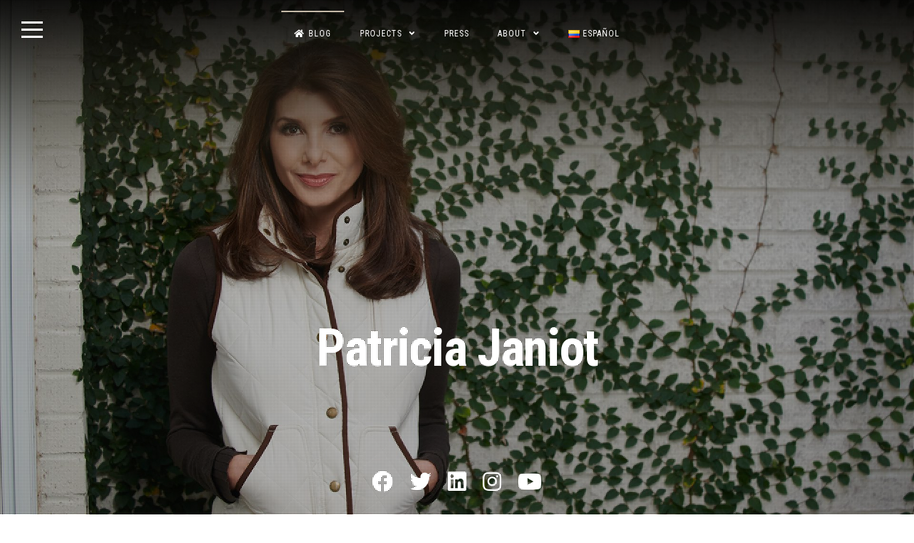

--- FILE ---
content_type: text/html; charset=UTF-8
request_url: https://www.patriciajaniot.news/index.php/en/
body_size: 15588
content:
<!DOCTYPE html>
<html lang="en-US">
<head>
<script async src="https://pagead2.googlesyndication.com/pagead/js/adsbygoogle.js?client=ca-pub-2864946510736468"
     crossorigin="anonymous"></script>
<meta charset="UTF-8">
<meta name="viewport" content="width=device-width, initial-scale=1, maximum-scale=1">
<link rel="profile" href="http://gmpg.org/xfn/11">

<title>Patricia Janiot</title>
<meta name='robots' content='max-image-preview:large' />
<link rel="alternate" href="https://www.patriciajaniot.news/" hreflang="es" />
<link rel="alternate" href="https://www.patriciajaniot.news/index.php/en/" hreflang="en" />
<link rel='dns-prefetch' href='//static.addtoany.com' />
<link rel='dns-prefetch' href='//stats.wp.com' />
<link rel='dns-prefetch' href='//fonts.googleapis.com' />
<link rel='preconnect' href='//i0.wp.com' />
<link rel='preconnect' href='//c0.wp.com' />
<link rel="alternate" type="application/rss+xml" title="Patricia Janiot &raquo; Feed" href="https://www.patriciajaniot.news/index.php/en/feed/" />
<link rel="alternate" type="application/rss+xml" title="Patricia Janiot &raquo; Comments Feed" href="https://www.patriciajaniot.news/index.php/en/comments/feed/" />
		<!-- This site uses the Google Analytics by ExactMetrics plugin v8.11.1 - Using Analytics tracking - https://www.exactmetrics.com/ -->
							<script src="//www.googletagmanager.com/gtag/js?id=G-SCQQ29FV1C"  data-cfasync="false" data-wpfc-render="false" async></script>
			<script data-cfasync="false" data-wpfc-render="false">
				var em_version = '8.11.1';
				var em_track_user = true;
				var em_no_track_reason = '';
								var ExactMetricsDefaultLocations = {"page_location":"https:\/\/www.patriciajaniot.news\/en\/"};
								if ( typeof ExactMetricsPrivacyGuardFilter === 'function' ) {
					var ExactMetricsLocations = (typeof ExactMetricsExcludeQuery === 'object') ? ExactMetricsPrivacyGuardFilter( ExactMetricsExcludeQuery ) : ExactMetricsPrivacyGuardFilter( ExactMetricsDefaultLocations );
				} else {
					var ExactMetricsLocations = (typeof ExactMetricsExcludeQuery === 'object') ? ExactMetricsExcludeQuery : ExactMetricsDefaultLocations;
				}

								var disableStrs = [
										'ga-disable-G-SCQQ29FV1C',
									];

				/* Function to detect opted out users */
				function __gtagTrackerIsOptedOut() {
					for (var index = 0; index < disableStrs.length; index++) {
						if (document.cookie.indexOf(disableStrs[index] + '=true') > -1) {
							return true;
						}
					}

					return false;
				}

				/* Disable tracking if the opt-out cookie exists. */
				if (__gtagTrackerIsOptedOut()) {
					for (var index = 0; index < disableStrs.length; index++) {
						window[disableStrs[index]] = true;
					}
				}

				/* Opt-out function */
				function __gtagTrackerOptout() {
					for (var index = 0; index < disableStrs.length; index++) {
						document.cookie = disableStrs[index] + '=true; expires=Thu, 31 Dec 2099 23:59:59 UTC; path=/';
						window[disableStrs[index]] = true;
					}
				}

				if ('undefined' === typeof gaOptout) {
					function gaOptout() {
						__gtagTrackerOptout();
					}
				}
								window.dataLayer = window.dataLayer || [];

				window.ExactMetricsDualTracker = {
					helpers: {},
					trackers: {},
				};
				if (em_track_user) {
					function __gtagDataLayer() {
						dataLayer.push(arguments);
					}

					function __gtagTracker(type, name, parameters) {
						if (!parameters) {
							parameters = {};
						}

						if (parameters.send_to) {
							__gtagDataLayer.apply(null, arguments);
							return;
						}

						if (type === 'event') {
														parameters.send_to = exactmetrics_frontend.v4_id;
							var hookName = name;
							if (typeof parameters['event_category'] !== 'undefined') {
								hookName = parameters['event_category'] + ':' + name;
							}

							if (typeof ExactMetricsDualTracker.trackers[hookName] !== 'undefined') {
								ExactMetricsDualTracker.trackers[hookName](parameters);
							} else {
								__gtagDataLayer('event', name, parameters);
							}
							
						} else {
							__gtagDataLayer.apply(null, arguments);
						}
					}

					__gtagTracker('js', new Date());
					__gtagTracker('set', {
						'developer_id.dNDMyYj': true,
											});
					if ( ExactMetricsLocations.page_location ) {
						__gtagTracker('set', ExactMetricsLocations);
					}
										__gtagTracker('config', 'G-SCQQ29FV1C', {"forceSSL":"true"} );
										window.gtag = __gtagTracker;										(function () {
						/* https://developers.google.com/analytics/devguides/collection/analyticsjs/ */
						/* ga and __gaTracker compatibility shim. */
						var noopfn = function () {
							return null;
						};
						var newtracker = function () {
							return new Tracker();
						};
						var Tracker = function () {
							return null;
						};
						var p = Tracker.prototype;
						p.get = noopfn;
						p.set = noopfn;
						p.send = function () {
							var args = Array.prototype.slice.call(arguments);
							args.unshift('send');
							__gaTracker.apply(null, args);
						};
						var __gaTracker = function () {
							var len = arguments.length;
							if (len === 0) {
								return;
							}
							var f = arguments[len - 1];
							if (typeof f !== 'object' || f === null || typeof f.hitCallback !== 'function') {
								if ('send' === arguments[0]) {
									var hitConverted, hitObject = false, action;
									if ('event' === arguments[1]) {
										if ('undefined' !== typeof arguments[3]) {
											hitObject = {
												'eventAction': arguments[3],
												'eventCategory': arguments[2],
												'eventLabel': arguments[4],
												'value': arguments[5] ? arguments[5] : 1,
											}
										}
									}
									if ('pageview' === arguments[1]) {
										if ('undefined' !== typeof arguments[2]) {
											hitObject = {
												'eventAction': 'page_view',
												'page_path': arguments[2],
											}
										}
									}
									if (typeof arguments[2] === 'object') {
										hitObject = arguments[2];
									}
									if (typeof arguments[5] === 'object') {
										Object.assign(hitObject, arguments[5]);
									}
									if ('undefined' !== typeof arguments[1].hitType) {
										hitObject = arguments[1];
										if ('pageview' === hitObject.hitType) {
											hitObject.eventAction = 'page_view';
										}
									}
									if (hitObject) {
										action = 'timing' === arguments[1].hitType ? 'timing_complete' : hitObject.eventAction;
										hitConverted = mapArgs(hitObject);
										__gtagTracker('event', action, hitConverted);
									}
								}
								return;
							}

							function mapArgs(args) {
								var arg, hit = {};
								var gaMap = {
									'eventCategory': 'event_category',
									'eventAction': 'event_action',
									'eventLabel': 'event_label',
									'eventValue': 'event_value',
									'nonInteraction': 'non_interaction',
									'timingCategory': 'event_category',
									'timingVar': 'name',
									'timingValue': 'value',
									'timingLabel': 'event_label',
									'page': 'page_path',
									'location': 'page_location',
									'title': 'page_title',
									'referrer' : 'page_referrer',
								};
								for (arg in args) {
																		if (!(!args.hasOwnProperty(arg) || !gaMap.hasOwnProperty(arg))) {
										hit[gaMap[arg]] = args[arg];
									} else {
										hit[arg] = args[arg];
									}
								}
								return hit;
							}

							try {
								f.hitCallback();
							} catch (ex) {
							}
						};
						__gaTracker.create = newtracker;
						__gaTracker.getByName = newtracker;
						__gaTracker.getAll = function () {
							return [];
						};
						__gaTracker.remove = noopfn;
						__gaTracker.loaded = true;
						window['__gaTracker'] = __gaTracker;
					})();
									} else {
										console.log("");
					(function () {
						function __gtagTracker() {
							return null;
						}

						window['__gtagTracker'] = __gtagTracker;
						window['gtag'] = __gtagTracker;
					})();
									}
			</script>
							<!-- / Google Analytics by ExactMetrics -->
		<style id='wp-img-auto-sizes-contain-inline-css'>
img:is([sizes=auto i],[sizes^="auto," i]){contain-intrinsic-size:3000px 1500px}
/*# sourceURL=wp-img-auto-sizes-contain-inline-css */
</style>

<link rel='stylesheet' id='twb-open-sans-css' href='https://fonts.googleapis.com/css?family=Open+Sans%3A300%2C400%2C500%2C600%2C700%2C800&#038;display=swap&#038;ver=6.9' media='all' />
<link rel='stylesheet' id='twbbwg-global-css' href='https://www.patriciajaniot.news/wp-content/plugins/photo-gallery/booster/assets/css/global.css?ver=1.0.0' media='all' />
<style id='wp-emoji-styles-inline-css'>

	img.wp-smiley, img.emoji {
		display: inline !important;
		border: none !important;
		box-shadow: none !important;
		height: 1em !important;
		width: 1em !important;
		margin: 0 0.07em !important;
		vertical-align: -0.1em !important;
		background: none !important;
		padding: 0 !important;
	}
/*# sourceURL=wp-emoji-styles-inline-css */
</style>
<link rel='stylesheet' id='wp-block-library-css' href='https://c0.wp.com/c/6.9/wp-includes/css/dist/block-library/style.min.css' media='all' />
<style id='wp-block-paragraph-inline-css'>
.is-small-text{font-size:.875em}.is-regular-text{font-size:1em}.is-large-text{font-size:2.25em}.is-larger-text{font-size:3em}.has-drop-cap:not(:focus):first-letter{float:left;font-size:8.4em;font-style:normal;font-weight:100;line-height:.68;margin:.05em .1em 0 0;text-transform:uppercase}body.rtl .has-drop-cap:not(:focus):first-letter{float:none;margin-left:.1em}p.has-drop-cap.has-background{overflow:hidden}:root :where(p.has-background){padding:1.25em 2.375em}:where(p.has-text-color:not(.has-link-color)) a{color:inherit}p.has-text-align-left[style*="writing-mode:vertical-lr"],p.has-text-align-right[style*="writing-mode:vertical-rl"]{rotate:180deg}
/*# sourceURL=https://c0.wp.com/c/6.9/wp-includes/blocks/paragraph/style.min.css */
</style>
<style id='global-styles-inline-css'>
:root{--wp--preset--aspect-ratio--square: 1;--wp--preset--aspect-ratio--4-3: 4/3;--wp--preset--aspect-ratio--3-4: 3/4;--wp--preset--aspect-ratio--3-2: 3/2;--wp--preset--aspect-ratio--2-3: 2/3;--wp--preset--aspect-ratio--16-9: 16/9;--wp--preset--aspect-ratio--9-16: 9/16;--wp--preset--color--black: #000000;--wp--preset--color--cyan-bluish-gray: #abb8c3;--wp--preset--color--white: #ffffff;--wp--preset--color--pale-pink: #f78da7;--wp--preset--color--vivid-red: #cf2e2e;--wp--preset--color--luminous-vivid-orange: #ff6900;--wp--preset--color--luminous-vivid-amber: #fcb900;--wp--preset--color--light-green-cyan: #7bdcb5;--wp--preset--color--vivid-green-cyan: #00d084;--wp--preset--color--pale-cyan-blue: #8ed1fc;--wp--preset--color--vivid-cyan-blue: #0693e3;--wp--preset--color--vivid-purple: #9b51e0;--wp--preset--gradient--vivid-cyan-blue-to-vivid-purple: linear-gradient(135deg,rgb(6,147,227) 0%,rgb(155,81,224) 100%);--wp--preset--gradient--light-green-cyan-to-vivid-green-cyan: linear-gradient(135deg,rgb(122,220,180) 0%,rgb(0,208,130) 100%);--wp--preset--gradient--luminous-vivid-amber-to-luminous-vivid-orange: linear-gradient(135deg,rgb(252,185,0) 0%,rgb(255,105,0) 100%);--wp--preset--gradient--luminous-vivid-orange-to-vivid-red: linear-gradient(135deg,rgb(255,105,0) 0%,rgb(207,46,46) 100%);--wp--preset--gradient--very-light-gray-to-cyan-bluish-gray: linear-gradient(135deg,rgb(238,238,238) 0%,rgb(169,184,195) 100%);--wp--preset--gradient--cool-to-warm-spectrum: linear-gradient(135deg,rgb(74,234,220) 0%,rgb(151,120,209) 20%,rgb(207,42,186) 40%,rgb(238,44,130) 60%,rgb(251,105,98) 80%,rgb(254,248,76) 100%);--wp--preset--gradient--blush-light-purple: linear-gradient(135deg,rgb(255,206,236) 0%,rgb(152,150,240) 100%);--wp--preset--gradient--blush-bordeaux: linear-gradient(135deg,rgb(254,205,165) 0%,rgb(254,45,45) 50%,rgb(107,0,62) 100%);--wp--preset--gradient--luminous-dusk: linear-gradient(135deg,rgb(255,203,112) 0%,rgb(199,81,192) 50%,rgb(65,88,208) 100%);--wp--preset--gradient--pale-ocean: linear-gradient(135deg,rgb(255,245,203) 0%,rgb(182,227,212) 50%,rgb(51,167,181) 100%);--wp--preset--gradient--electric-grass: linear-gradient(135deg,rgb(202,248,128) 0%,rgb(113,206,126) 100%);--wp--preset--gradient--midnight: linear-gradient(135deg,rgb(2,3,129) 0%,rgb(40,116,252) 100%);--wp--preset--font-size--small: 14px;--wp--preset--font-size--medium: 20px;--wp--preset--font-size--large: 20px;--wp--preset--font-size--x-large: 42px;--wp--preset--font-size--regular: 18px;--wp--preset--font-size--larger: 24px;--wp--preset--spacing--20: 0.44rem;--wp--preset--spacing--30: 0.67rem;--wp--preset--spacing--40: 1rem;--wp--preset--spacing--50: 1.5rem;--wp--preset--spacing--60: 2.25rem;--wp--preset--spacing--70: 3.38rem;--wp--preset--spacing--80: 5.06rem;--wp--preset--shadow--natural: 6px 6px 9px rgba(0, 0, 0, 0.2);--wp--preset--shadow--deep: 12px 12px 50px rgba(0, 0, 0, 0.4);--wp--preset--shadow--sharp: 6px 6px 0px rgba(0, 0, 0, 0.2);--wp--preset--shadow--outlined: 6px 6px 0px -3px rgb(255, 255, 255), 6px 6px rgb(0, 0, 0);--wp--preset--shadow--crisp: 6px 6px 0px rgb(0, 0, 0);}:where(.is-layout-flex){gap: 0.5em;}:where(.is-layout-grid){gap: 0.5em;}body .is-layout-flex{display: flex;}.is-layout-flex{flex-wrap: wrap;align-items: center;}.is-layout-flex > :is(*, div){margin: 0;}body .is-layout-grid{display: grid;}.is-layout-grid > :is(*, div){margin: 0;}:where(.wp-block-columns.is-layout-flex){gap: 2em;}:where(.wp-block-columns.is-layout-grid){gap: 2em;}:where(.wp-block-post-template.is-layout-flex){gap: 1.25em;}:where(.wp-block-post-template.is-layout-grid){gap: 1.25em;}.has-black-color{color: var(--wp--preset--color--black) !important;}.has-cyan-bluish-gray-color{color: var(--wp--preset--color--cyan-bluish-gray) !important;}.has-white-color{color: var(--wp--preset--color--white) !important;}.has-pale-pink-color{color: var(--wp--preset--color--pale-pink) !important;}.has-vivid-red-color{color: var(--wp--preset--color--vivid-red) !important;}.has-luminous-vivid-orange-color{color: var(--wp--preset--color--luminous-vivid-orange) !important;}.has-luminous-vivid-amber-color{color: var(--wp--preset--color--luminous-vivid-amber) !important;}.has-light-green-cyan-color{color: var(--wp--preset--color--light-green-cyan) !important;}.has-vivid-green-cyan-color{color: var(--wp--preset--color--vivid-green-cyan) !important;}.has-pale-cyan-blue-color{color: var(--wp--preset--color--pale-cyan-blue) !important;}.has-vivid-cyan-blue-color{color: var(--wp--preset--color--vivid-cyan-blue) !important;}.has-vivid-purple-color{color: var(--wp--preset--color--vivid-purple) !important;}.has-black-background-color{background-color: var(--wp--preset--color--black) !important;}.has-cyan-bluish-gray-background-color{background-color: var(--wp--preset--color--cyan-bluish-gray) !important;}.has-white-background-color{background-color: var(--wp--preset--color--white) !important;}.has-pale-pink-background-color{background-color: var(--wp--preset--color--pale-pink) !important;}.has-vivid-red-background-color{background-color: var(--wp--preset--color--vivid-red) !important;}.has-luminous-vivid-orange-background-color{background-color: var(--wp--preset--color--luminous-vivid-orange) !important;}.has-luminous-vivid-amber-background-color{background-color: var(--wp--preset--color--luminous-vivid-amber) !important;}.has-light-green-cyan-background-color{background-color: var(--wp--preset--color--light-green-cyan) !important;}.has-vivid-green-cyan-background-color{background-color: var(--wp--preset--color--vivid-green-cyan) !important;}.has-pale-cyan-blue-background-color{background-color: var(--wp--preset--color--pale-cyan-blue) !important;}.has-vivid-cyan-blue-background-color{background-color: var(--wp--preset--color--vivid-cyan-blue) !important;}.has-vivid-purple-background-color{background-color: var(--wp--preset--color--vivid-purple) !important;}.has-black-border-color{border-color: var(--wp--preset--color--black) !important;}.has-cyan-bluish-gray-border-color{border-color: var(--wp--preset--color--cyan-bluish-gray) !important;}.has-white-border-color{border-color: var(--wp--preset--color--white) !important;}.has-pale-pink-border-color{border-color: var(--wp--preset--color--pale-pink) !important;}.has-vivid-red-border-color{border-color: var(--wp--preset--color--vivid-red) !important;}.has-luminous-vivid-orange-border-color{border-color: var(--wp--preset--color--luminous-vivid-orange) !important;}.has-luminous-vivid-amber-border-color{border-color: var(--wp--preset--color--luminous-vivid-amber) !important;}.has-light-green-cyan-border-color{border-color: var(--wp--preset--color--light-green-cyan) !important;}.has-vivid-green-cyan-border-color{border-color: var(--wp--preset--color--vivid-green-cyan) !important;}.has-pale-cyan-blue-border-color{border-color: var(--wp--preset--color--pale-cyan-blue) !important;}.has-vivid-cyan-blue-border-color{border-color: var(--wp--preset--color--vivid-cyan-blue) !important;}.has-vivid-purple-border-color{border-color: var(--wp--preset--color--vivid-purple) !important;}.has-vivid-cyan-blue-to-vivid-purple-gradient-background{background: var(--wp--preset--gradient--vivid-cyan-blue-to-vivid-purple) !important;}.has-light-green-cyan-to-vivid-green-cyan-gradient-background{background: var(--wp--preset--gradient--light-green-cyan-to-vivid-green-cyan) !important;}.has-luminous-vivid-amber-to-luminous-vivid-orange-gradient-background{background: var(--wp--preset--gradient--luminous-vivid-amber-to-luminous-vivid-orange) !important;}.has-luminous-vivid-orange-to-vivid-red-gradient-background{background: var(--wp--preset--gradient--luminous-vivid-orange-to-vivid-red) !important;}.has-very-light-gray-to-cyan-bluish-gray-gradient-background{background: var(--wp--preset--gradient--very-light-gray-to-cyan-bluish-gray) !important;}.has-cool-to-warm-spectrum-gradient-background{background: var(--wp--preset--gradient--cool-to-warm-spectrum) !important;}.has-blush-light-purple-gradient-background{background: var(--wp--preset--gradient--blush-light-purple) !important;}.has-blush-bordeaux-gradient-background{background: var(--wp--preset--gradient--blush-bordeaux) !important;}.has-luminous-dusk-gradient-background{background: var(--wp--preset--gradient--luminous-dusk) !important;}.has-pale-ocean-gradient-background{background: var(--wp--preset--gradient--pale-ocean) !important;}.has-electric-grass-gradient-background{background: var(--wp--preset--gradient--electric-grass) !important;}.has-midnight-gradient-background{background: var(--wp--preset--gradient--midnight) !important;}.has-small-font-size{font-size: var(--wp--preset--font-size--small) !important;}.has-medium-font-size{font-size: var(--wp--preset--font-size--medium) !important;}.has-large-font-size{font-size: var(--wp--preset--font-size--large) !important;}.has-x-large-font-size{font-size: var(--wp--preset--font-size--x-large) !important;}
/*# sourceURL=global-styles-inline-css */
</style>

<style id='classic-theme-styles-inline-css'>
/*! This file is auto-generated */
.wp-block-button__link{color:#fff;background-color:#32373c;border-radius:9999px;box-shadow:none;text-decoration:none;padding:calc(.667em + 2px) calc(1.333em + 2px);font-size:1.125em}.wp-block-file__button{background:#32373c;color:#fff;text-decoration:none}
/*# sourceURL=/wp-includes/css/classic-themes.min.css */
</style>
<link rel='stylesheet' id='contact-form-7-css' href='https://www.patriciajaniot.news/wp-content/plugins/contact-form-7/includes/css/styles.css?ver=6.1.4' media='all' />
<link rel='stylesheet' id='bwg_fonts-css' href='https://www.patriciajaniot.news/wp-content/plugins/photo-gallery/css/bwg-fonts/fonts.css?ver=0.0.1' media='all' />
<link rel='stylesheet' id='sumoselect-css' href='https://www.patriciajaniot.news/wp-content/plugins/photo-gallery/css/sumoselect.min.css?ver=3.4.6' media='all' />
<link rel='stylesheet' id='mCustomScrollbar-css' href='https://www.patriciajaniot.news/wp-content/plugins/photo-gallery/css/jquery.mCustomScrollbar.min.css?ver=3.1.5' media='all' />
<link rel='stylesheet' id='bwg_frontend-css' href='https://www.patriciajaniot.news/wp-content/plugins/photo-gallery/css/styles.min.css?ver=1.8.35' media='all' />
<link rel='stylesheet' id='orbisius_ct_fortunato_child_theme_parent_style-css' href='https://www.patriciajaniot.news/wp-content/themes/fortunato/style.css?ver=2.2.8' media='all' />
<link rel='stylesheet' id='orbisius_ct_fortunato_child_theme_parent_style_child_style-css' href='https://www.patriciajaniot.news/wp-content/themes/fortunato-child-theme/style.css?ver=1.6.8' media='all' />
<link rel='stylesheet' id='fortunato-style-css' href='https://www.patriciajaniot.news/wp-content/themes/fortunato-child-theme/style.css?ver=1.6.8' media='all' />
<style id='fortunato-style-inline-css'>
.cat-links, .tags-links { clip: rect(1px, 1px, 1px, 1px); height: 1px; position: absolute; overflow: hidden; width: 1px; }
/*# sourceURL=fortunato-style-inline-css */
</style>
<link rel='stylesheet' id='font-awesome-5-css' href='https://www.patriciajaniot.news/wp-content/themes/fortunato/css/all.min.css?ver=5.15.4' media='all' />
<link rel='stylesheet' id='fortunato-googlefonts-css' href='//fonts.googleapis.com/css2?family=Roboto+Condensed:wght@300;400;700&#038;display=swap' media='all' />
<link rel='stylesheet' id='addtoany-css' href='https://www.patriciajaniot.news/wp-content/plugins/add-to-any/addtoany.min.css?ver=1.16' media='all' />
<script src="https://c0.wp.com/c/6.9/wp-includes/js/jquery/jquery.min.js" id="jquery-core-js"></script>
<script src="https://c0.wp.com/c/6.9/wp-includes/js/jquery/jquery-migrate.min.js" id="jquery-migrate-js"></script>
<script src="https://www.patriciajaniot.news/wp-content/plugins/photo-gallery/booster/assets/js/circle-progress.js?ver=1.2.2" id="twbbwg-circle-js"></script>
<script id="twbbwg-global-js-extra">
var twb = {"nonce":"8b0ed22c75","ajax_url":"https://www.patriciajaniot.news/wp-admin/admin-ajax.php","plugin_url":"https://www.patriciajaniot.news/wp-content/plugins/photo-gallery/booster","href":"https://www.patriciajaniot.news/wp-admin/admin.php?page=twbbwg_photo-gallery"};
var twb = {"nonce":"8b0ed22c75","ajax_url":"https://www.patriciajaniot.news/wp-admin/admin-ajax.php","plugin_url":"https://www.patriciajaniot.news/wp-content/plugins/photo-gallery/booster","href":"https://www.patriciajaniot.news/wp-admin/admin.php?page=twbbwg_photo-gallery"};
//# sourceURL=twbbwg-global-js-extra
</script>
<script src="https://www.patriciajaniot.news/wp-content/plugins/photo-gallery/booster/assets/js/global.js?ver=1.0.0" id="twbbwg-global-js"></script>
<script src="https://www.patriciajaniot.news/wp-content/plugins/google-analytics-dashboard-for-wp/assets/js/frontend-gtag.min.js?ver=8.11.1" id="exactmetrics-frontend-script-js" async data-wp-strategy="async"></script>
<script data-cfasync="false" data-wpfc-render="false" id='exactmetrics-frontend-script-js-extra'>var exactmetrics_frontend = {"js_events_tracking":"true","download_extensions":"zip,mp3,mpeg,pdf,docx,pptx,xlsx,rar","inbound_paths":"[{\"path\":\"\\\/go\\\/\",\"label\":\"affiliate\"},{\"path\":\"\\\/recommend\\\/\",\"label\":\"affiliate\"}]","home_url":"https:\/\/www.patriciajaniot.news","hash_tracking":"false","v4_id":"G-SCQQ29FV1C"};</script>
<script id="addtoany-core-js-before">
window.a2a_config=window.a2a_config||{};a2a_config.callbacks=[];a2a_config.overlays=[];a2a_config.templates={};

//# sourceURL=addtoany-core-js-before
</script>
<script defer src="https://static.addtoany.com/menu/page.js" id="addtoany-core-js"></script>
<script defer src="https://www.patriciajaniot.news/wp-content/plugins/add-to-any/addtoany.min.js?ver=1.1" id="addtoany-jquery-js"></script>
<script src="https://www.patriciajaniot.news/wp-content/plugins/photo-gallery/js/jquery.sumoselect.min.js?ver=3.4.6" id="sumoselect-js"></script>
<script src="https://www.patriciajaniot.news/wp-content/plugins/photo-gallery/js/tocca.min.js?ver=2.0.9" id="bwg_mobile-js"></script>
<script src="https://www.patriciajaniot.news/wp-content/plugins/photo-gallery/js/jquery.mCustomScrollbar.concat.min.js?ver=3.1.5" id="mCustomScrollbar-js"></script>
<script src="https://www.patriciajaniot.news/wp-content/plugins/photo-gallery/js/jquery.fullscreen.min.js?ver=0.6.0" id="jquery-fullscreen-js"></script>
<script id="bwg_frontend-js-extra">
var bwg_objectsL10n = {"bwg_field_required":"field is required.","bwg_mail_validation":"This is not a valid email address.","bwg_search_result":"There are no images matching your search.","bwg_select_tag":"Select Tag","bwg_order_by":"Order By","bwg_search":"Search","bwg_show_ecommerce":"Show Ecommerce","bwg_hide_ecommerce":"Hide Ecommerce","bwg_show_comments":"Show Comments","bwg_hide_comments":"Hide Comments","bwg_restore":"Restore","bwg_maximize":"Maximize","bwg_fullscreen":"Fullscreen","bwg_exit_fullscreen":"Exit Fullscreen","bwg_search_tag":"SEARCH...","bwg_tag_no_match":"No tags found","bwg_all_tags_selected":"All tags selected","bwg_tags_selected":"tags selected","play":"Play","pause":"Pause","is_pro":"","bwg_play":"Play","bwg_pause":"Pause","bwg_hide_info":"Hide info","bwg_show_info":"Show info","bwg_hide_rating":"Hide rating","bwg_show_rating":"Show rating","ok":"Ok","cancel":"Cancel","select_all":"Select all","lazy_load":"0","lazy_loader":"https://www.patriciajaniot.news/wp-content/plugins/photo-gallery/images/ajax_loader.png","front_ajax":"0","bwg_tag_see_all":"see all tags","bwg_tag_see_less":"see less tags"};
//# sourceURL=bwg_frontend-js-extra
</script>
<script src="https://www.patriciajaniot.news/wp-content/plugins/photo-gallery/js/scripts.min.js?ver=1.8.35" id="bwg_frontend-js"></script>
<link rel="https://api.w.org/" href="https://www.patriciajaniot.news/index.php/wp-json/" /><link rel="EditURI" type="application/rsd+xml" title="RSD" href="https://www.patriciajaniot.news/xmlrpc.php?rsd" />
<meta name="generator" content="WordPress 6.9" />
	<style>img#wpstats{display:none}</style>
			<style id="fortunato-custom-css">
				
								body,
			input,
			select,
			textarea,
			button:hover,
			input[type="button"]:hover,
			input[type="reset"]:hover,
			input[type="submit"]:hover,
			button:focus,
			input[type="button"]:focus,
			input[type="reset"]:focus,
			input[type="submit"]:focus,
			button:active,
			input[type="button"]:active,
			input[type="reset"]:active,
			input[type="submit"]:active,
			a:hover,
			a:focus,
			a:active,
			.openSearch.sidebarColor,
			#toTop,
			.woocommerce .wooImage .button:hover,
			.woocommerce .wooImage .added_to_cart:hover,
			.woocommerce-error li a, .woocommerce-message a:hover,
			.return-to-shop a, .wc-proceed-to-checkout .button.checkout-button:hover,
			aside ul.product-categories li a:before {
				color: #191919;
			}
			.cat-links a:hover,
			.cat-links a:focus,
			.widget_tag_cloud a:hover,
			.widget_tag_cloud a:focus,
			.read-link a:hover,
			.read-link a:focus,
			.site-main .pagination .nav-links a:hover,
			.site-main .pagination .nav-links a:focus,
			.page-links > a:hover,
			.page-links > a:focus,
			.woocommerce ul.products > li .price,
			.woocommerce-pagination .page-numbers a:hover,
			.woocommerce-pagination .page-numbers a:focus {
				color: #191919 !important;
			}
			.main-navigation ul ul,
			.openSidebar.sidebarColor span,
			.woocommerce-store-notice {
				background: #191919;
			}
			.site-brand-main {
				background-color: rgba(25, 25, 25, 0.4);
			}
			#secondary.widget-area .nano-content::-webkit-scrollbar-track {
				background-color: rgba(25, 25, 25, 0.15);
			}
			#secondary.widget-area .nano-content {
				scrollbar-color: #191919 rgba(25, 25, 25, 0.15);;
			}
			#secondary.widget-area .nano-content::-webkit-scrollbar-thumb {
				background-color: #191919;
			}
			@media screen and (max-width: 1025px) {
				.menu-toggle,
				.menu-toggle:hover, .menu-toggle:focus {
					color: #191919;
				}
				.main-navigation a {
					color: #191919 !important;
				}
			}
				
					select,
			input[type="text"],
			input[type="email"],
			input[type="url"],
			input[type="password"],
			input[type="search"],
			input[type="number"],
			input[type="tel"],
			input[type="range"],
			input[type="date"],
			input[type="month"],
			input[type="week"],
			input[type="time"],
			input[type="datetime"],
			input[type="datetime-local"],
			input[type="color"],
			textarea,
			.woocommerce .wooImage:hover {
				border: 1px solid #8f8baf;
			}
			.sepHentry:before, .sepHentry:after {
				border-bottom: 1px solid #8f8baf;
			}
			.sepHentry2 {
				border-top: 1px solid #8f8baf;
			}
			.widget-area {
				border-right: 1px solid #8f8baf;
			}
			.smallPart,
			input[type="text"],
			input[type="email"],
			input[type="url"],
			input[type="password"],
			input[type="search"],
			input[type="number"],
			input[type="tel"],
			input[type="range"],
			input[type="date"],
			input[type="month"],
			input[type="week"],
			input[type="time"],
			input[type="datetime"],
			input[type="datetime-local"],
			input[type="color"],
			textarea,
			select,
			.smallPart a,
			.smallPart a:hover,
			.smallPart a:focus,
			.smallPart a:active,
			.sepHentry {
				color: #8f8baf;
			}
			button:hover,
			input[type="button"]:hover,
			input[type="reset"]:hover,
			input[type="submit"]:hover,
			button:focus,
			input[type="button"]:focus,
			input[type="reset"]:focus,
			input[type="submit"]:focus,
			button:active,
			input[type="button"]:active,
			input[type="reset"]:active,
			input[type="submit"]:active,
			.site-main .pagination .nav-links > span,
			.page-links > span.page-links-number,
			.woocommerce-pagination .page-numbers span,
			.cat-links a:hover, .cat-links a:focus,
			.widget_tag_cloud a:hover, .widget_tag_cloud a:focus,
			.read-link a:hover, .read-link a:focus,
			.site-main .pagination .nav-links a:hover,
			.site-main .pagination .nav-links a:focus,
			.page-links > a:hover, .page-links > a:hover,
			.woocommerce-pagination .page-numbers a:hover,
			.woocommerce-pagination .page-numbers a:focus,
			.woocommerce .wooImage .button:hover,
			.woocommerce .wooImage .added_to_cart:hover,
			.woocommerce-error li a, .woocommerce-message a:hover,
			.return-to-shop a, .wc-proceed-to-checkout .button.checkout-button:hover {
				background: #8f8baf;
			}
				
					.site-header,
			blockquote::before,
			a,
			.site-social a:hover,
			.comment-reply-title,
			.woocommerce ul.products > li .price,
			.woocommerce div.product .summary .price,
			.woocommerce-store-notice .woocommerce-store-notice__dismiss-link,
			.woocommerce-store-notice .woocommerce-store-notice__dismiss-link:hover,
			.woocommerce-store-notice a,
			.woocommerce-store-notice a:hover {
				color: #c6bba9;
			}
			button,
			input[type="button"],
			input[type="reset"],
			input[type="submit"],
			#wp-calendar > caption,
			.cat-links a, .widget_tag_cloud a,
			.read-link a, .site-main .pagination .nav-links a,
			.page-links > a,
			.woocommerce-pagination .page-numbers a,
			.content-area .onsale,
			.woocommerce .wooImage .button,
			.woocommerce .wooImage .added_to_cart,
			.woocommerce-error li a,
			.woocommerce-message a,
			.return-to-shop a,
			.wc-proceed-to-checkout .button.checkout-button,
			.widget_shopping_cart p.buttons a,
			.woocommerce .wishlist_table td.product-add-to-cart a,
			.woocommerce .content-area .woocommerce-tabs .tabs li.active a,
			.widget_price_filter .ui-slider .ui-slider-handle {
				background: #c6bba9;
			}
			blockquote {
				border-left: 3px solid #c6bba9;
				border-right: 1px solid #c6bba9;
			}
			input[type="text"]:focus,
			input[type="email"]:focus,
			input[type="url"]:focus,
			input[type="password"]:focus,
			input[type="search"]:focus,
			input[type="number"]:focus,
			input[type="tel"]:focus,
			input[type="range"]:focus,
			input[type="date"]:focus,
			input[type="month"]:focus,
			input[type="week"]:focus,
			input[type="time"]:focus,
			input[type="datetime"]:focus,
			input[type="datetime-local"]:focus,
			input[type="color"]:focus,
			textarea:focus,
			#wp-calendar tbody td#today {
				border: 1px solid #c6bba9;
			}
			.main-navigation ul li:hover > a, 
			.main-navigation ul li.focus > a, 
			.main-navigation li.current-menu-item > a, 
			.main-navigation li.current-menu-parent > a, 
			.main-navigation li.current-page-ancestor > a,
			.main-navigation .current_page_item > a, 
			.main-navigation .current_page_parent > a {
				border-top: 2px solid #c6bba9;
			}
			.woocommerce ul.products > li h2:after {
				border-bottom: 2px solid #c6bba9;
			}
			@media screen and (max-width: 1025px) {
				.main-navigation.toggled .menu-toggle {
					background: #c6bba9;
				}
			}
			</style>
			<style id="wp-custom-css">
			header.page-header h1 {
	font-size: 0;
}

header.page-header {
	background: rgba(0,0,0,0.0);
}

.site-social {
	font-size: 30px;
}

div.site-branding {
	padding-top: 20%;
}

div.entry-content {
	font-size: 21px;
}
		</style>
		<link rel='stylesheet' id='ifgp-bootstrap-css-css' href='https://www.patriciajaniot.news/wp-content/plugins/wp-instagram-feed-awplife/css/ifgp-bootstrap-frontend.css?ver=6.9' media='all' />
<link rel='stylesheet' id='ifgp-alw-style-css-css' href='https://www.patriciajaniot.news/wp-content/plugins/wp-instagram-feed-awplife/css/alw-style.css?ver=6.9' media='all' />
<link rel='stylesheet' id='ifgp-shortcode-css-css' href='https://www.patriciajaniot.news/wp-content/plugins/wp-instagram-feed-awplife/css/ifgp-shortcode.css?ver=6.9' media='all' />
<link rel='stylesheet' id='ifgp-main-css-css' href='https://www.patriciajaniot.news/wp-content/plugins/wp-instagram-feed-awplife/css/main.css?ver=6.9' media='all' />
</head>

<body class="home blog wp-embed-responsive wp-theme-fortunato wp-child-theme-fortunato-child-theme hfeed categories-hidden tags-hidden">
<div id="page" class="hfeed site noOpacity">
	<a class="skip-link screen-reader-text" href="#content">Skip to content</a>
				<header id="masthead" class="site-header" style="background: url(https://www.patriciajaniot.news/wp-content/uploads/2018/01/cropped-Header_02-3.jpg) 50% 50% / cover no-repeat;">
		
		<div class="site-social">
			<div class="socialLine">
											<a href="https://www.facebook.com/patriciajaniot/" title="Facebook"><i class="fab fa-facebook spaceLeftRight"><span class="screen-reader-text">Facebook</span></i></a>
							<a href="http://www.twitter.com/patriciajaniot" title="Twitter"><i class="fab fa-twitter spaceLeftRight"><span class="screen-reader-text">Twitter</span></i></a>
									<a href="https://www.linkedin.com/in/patriciajaniot/" title="Linkedin"><i class="fab fa-linkedin spaceLeftRight"><span class="screen-reader-text">Linkedin</span></i></a>
							<a href="https://www.instagram.com/patriciajaniot/" title="Instagram"><i class="fab fa-instagram spaceLeftRight"><span class="screen-reader-text">Instagram</span></i></a>
							<a href="https://www.youtube.com/c/PatriciaJaniotNews" title="YouTube"><i class="fab fa-youtube spaceLeftRight"><span class="screen-reader-text">YouTube</span></i></a>
																																									</div>
		</div>
		
				
					<div class="site-brand-main" style=" background-image: url(https://www.patriciajaniot.news/wp-content/themes/fortunato/images/overlay.png);">
					<div class="site-branding">
									<h1 class="site-title"><a href="https://www.patriciajaniot.news/index.php/en/" rel="home">Patricia Janiot</a></h1>
							</div><!-- .site-branding -->
		</div>
		
		<div class="theNavigationBar">
			<nav id="site-navigation" class="main-navigation">
				<button class="menu-toggle" aria-controls="primary-menu" aria-expanded="false">Main Menu<i class="fa fa-bars" aria-hidden="true"></i></button>
				<div class="menu-main-container"><ul id="primary-menu" class="menu"><li id="menu-item-6" class="menu-item menu-item-type-custom menu-item-object-custom current-menu-item current_page_item menu-item-home menu-item-6"><a href="http://www.patriciajaniot.news/index.php/en/" aria-current="page">Blog</a></li>
<li id="menu-item-254" class="menu-item menu-item-type-custom menu-item-object-custom menu-item-has-children menu-item-254"><a href="http://www.patriciajaniot.news/index.php/en/colombianitos-2/">Projects</a>
<ul class="sub-menu">
	<li id="menu-item-108" class="menu-item menu-item-type-post_type menu-item-object-page menu-item-108"><a href="https://www.patriciajaniot.news/index.php/en/colombianitos-2/">Colombianitos</a></li>
	<li id="menu-item-107" class="menu-item menu-item-type-post_type menu-item-object-page menu-item-107"><a href="https://www.patriciajaniot.news/index.php/en/innovamerica-2/">Innovadores de América</a></li>
</ul>
</li>
<li id="menu-item-23" class="menu-item menu-item-type-post_type menu-item-object-page menu-item-23"><a href="https://www.patriciajaniot.news/index.php/en/press/">Press</a></li>
<li id="menu-item-57" class="menu-item menu-item-type-post_type menu-item-object-page menu-item-has-children menu-item-57"><a href="https://www.patriciajaniot.news/index.php/en/about-2/">About</a>
<ul class="sub-menu">
	<li id="menu-item-252" class="menu-item menu-item-type-post_type menu-item-object-page menu-item-252"><a href="https://www.patriciajaniot.news/index.php/en/about-2/">About</a></li>
	<li id="menu-item-253" class="menu-item menu-item-type-post_type menu-item-object-page menu-item-253"><a href="https://www.patriciajaniot.news/index.php/en/about-2/gallery/">Gallery</a></li>
</ul>
</li>
<li id="menu-item-95-es" class="lang-item lang-item-3 lang-item-es lang-item-first menu-item menu-item-type-custom menu-item-object-custom menu-item-95-es"><a href="https://www.patriciajaniot.news/" hreflang="es-CO" lang="es-CO"><img src="[data-uri]" alt="" width="16" height="11" style="width: 16px; height: 11px;" /><span style="margin-left:0.3em;">Español</span></a></li>
</ul></div>			</nav><!-- #site-navigation -->
		</div>
	</header><!-- #masthead -->

	<div id="content" class="site-content">

	<div id="primary" class="content-area">
		<main id="main" class="site-main">

				
			
								
					
<article id="post-1376" class="post-1376 post type-post status-publish format-standard hentry category-blog-en">
	<header class="entry-header">
					<div class="entry-meta smallPart">
				<span class="posted-on"><i class="far fa-clock spaceRight" aria-hidden="true"></i><time class="entry-date published" datetime="2020-11-10T11:00:00-05:00">November 10, 2020</time><time class="updated" datetime="2025-04-22T00:00:09-05:00">April 22, 2025</time></span><span class="byline"><i class="far fa-user spaceLeftRight" aria-hidden="true"></i><span class="author vcard"><a class="url fn n" href="https://www.patriciajaniot.news/index.php/en/author/patricia/">Patricia</a></span></span>			</div><!-- .entry-meta -->
				<h2 class="entry-title noMarginTop"><a href="https://www.patriciajaniot.news/index.php/en/2020/11/10/victim-of-his-own-creation/" rel="bookmark">Victim of His Own Creation</a></h2>	</header><!-- .entry-header -->

	<div class="entry-summary">
		<p>It was foreseeable that we would fall into this unfortunate scenario upon the end of the election. A combination of close results in some critical states and a sore loser alleging widespread fraud in an attempt to reverse the results of the election through the courts. After all, that has been Donald Trump&#8217;s modus operandi.&hellip;</p>
	</div><!-- .entry-content -->

	<footer class="entry-footer smallPart">
		<span class="read-link">
						<a title="Victim of His Own Creation" href="https://www.patriciajaniot.news/index.php/en/2020/11/10/victim-of-his-own-creation/">Leer más<i class="fa fa-angle-right spaceLeft" aria-hidden="true"></i></a>
		</span>
			</footer><!-- .entry-footer -->
</article><!-- #post-## -->
<div class="sepHentry2"></div>
				
					
<article id="post-1341" class="post-1341 post type-post status-publish format-standard hentry category-blog-en">
	<header class="entry-header">
					<div class="entry-meta smallPart">
				<span class="posted-on"><i class="far fa-clock spaceRight" aria-hidden="true"></i><time class="entry-date published" datetime="2020-09-15T12:00:24-05:00">September 15, 2020</time><time class="updated" datetime="2025-04-22T00:00:09-05:00">April 22, 2025</time></span><span class="byline"><i class="far fa-user spaceLeftRight" aria-hidden="true"></i><span class="author vcard"><a class="url fn n" href="https://www.patriciajaniot.news/index.php/en/author/patricia/">Patricia</a></span></span>			</div><!-- .entry-meta -->
				<h2 class="entry-title noMarginTop"><a href="https://www.patriciajaniot.news/index.php/en/2020/09/15/the-forgotten-grandparents/" rel="bookmark">The Forgotten Grandparents</a></h2>	</header><!-- .entry-header -->

	<div class="entry-summary">
		<p>The pandemic has put an unsuspected brake on our fast-paced daily routine. It has stopped us in our tracks and forced us to face a sobering truth: the fragility of our lives. Anyone can be exposed to the Covid-19, regardless of age, physical condition, social status, race, or where we live. Out in public, we&hellip;</p>
	</div><!-- .entry-content -->

	<footer class="entry-footer smallPart">
		<span class="read-link">
						<a title="The Forgotten Grandparents" href="https://www.patriciajaniot.news/index.php/en/2020/09/15/the-forgotten-grandparents/">Leer más<i class="fa fa-angle-right spaceLeft" aria-hidden="true"></i></a>
		</span>
			</footer><!-- .entry-footer -->
</article><!-- #post-## -->
<div class="sepHentry2"></div>
				
					
<article id="post-1339" class="post-1339 post type-post status-publish format-standard hentry category-blog-en">
	<header class="entry-header">
					<div class="entry-meta smallPart">
				<span class="posted-on"><i class="far fa-clock spaceRight" aria-hidden="true"></i><time class="entry-date published" datetime="2020-09-15T11:58:44-05:00">September 15, 2020</time><time class="updated" datetime="2025-04-22T00:00:09-05:00">April 22, 2025</time></span><span class="byline"><i class="far fa-user spaceLeftRight" aria-hidden="true"></i><span class="author vcard"><a class="url fn n" href="https://www.patriciajaniot.news/index.php/en/author/patricia/">Patricia</a></span></span>			</div><!-- .entry-meta -->
				<h2 class="entry-title noMarginTop"><a href="https://www.patriciajaniot.news/index.php/en/2020/09/15/half-truths/" rel="bookmark">Half Truths</a></h2>	</header><!-- .entry-header -->

	<div class="entry-summary">
		<p>I am pleased that the senator and former Colombian presidential candidate, Gustavo Petro, disclosed his medical history in which he discloses information about the medical procedures he underwent in Cuba and their respective results. I am even more pleased that he is in good health and that the “squamous cell carcinoma of the esophagus”, which&hellip;</p>
	</div><!-- .entry-content -->

	<footer class="entry-footer smallPart">
		<span class="read-link">
						<a title="Half Truths" href="https://www.patriciajaniot.news/index.php/en/2020/09/15/half-truths/">Leer más<i class="fa fa-angle-right spaceLeft" aria-hidden="true"></i></a>
		</span>
			</footer><!-- .entry-footer -->
</article><!-- #post-## -->
<div class="sepHentry2"></div>
				
					
<article id="post-1325" class="post-1325 post type-post status-publish format-standard hentry category-blog-en">
	<header class="entry-header">
					<div class="entry-meta smallPart">
				<span class="posted-on"><i class="far fa-clock spaceRight" aria-hidden="true"></i><time class="entry-date published" datetime="2020-07-28T01:21:43-05:00">July 28, 2020</time><time class="updated" datetime="2025-04-22T00:00:09-05:00">April 22, 2025</time></span><span class="byline"><i class="far fa-user spaceLeftRight" aria-hidden="true"></i><span class="author vcard"><a class="url fn n" href="https://www.patriciajaniot.news/index.php/en/author/patricia/">Patricia</a></span></span>			</div><!-- .entry-meta -->
				<h2 class="entry-title noMarginTop"><a href="https://www.patriciajaniot.news/index.php/en/2020/07/28/the-narco-brother/" rel="bookmark">The Narco Brother</a></h2>	</header><!-- .entry-header -->

	<div class="entry-summary">
		<p>How does one explain, to those who ask, the scandal surrounding the vice president of Colombia, Marta Lucía Ramírez, and her brother who has been convicted drug trafficking? How does one justify that Álvaro Uribe, who was president of Colombia for 8 years, appointed José Obdulio Gaviria, first cousin of the infamous and ruthless narco-terrorist&hellip;</p>
	</div><!-- .entry-content -->

	<footer class="entry-footer smallPart">
		<span class="read-link">
						<a title="The Narco Brother" href="https://www.patriciajaniot.news/index.php/en/2020/07/28/the-narco-brother/">Leer más<i class="fa fa-angle-right spaceLeft" aria-hidden="true"></i></a>
		</span>
			</footer><!-- .entry-footer -->
</article><!-- #post-## -->
<div class="sepHentry2"></div>
				
					
<article id="post-1272" class="post-1272 post type-post status-publish format-standard hentry category-blog-en">
	<header class="entry-header">
					<div class="entry-meta smallPart">
				<span class="posted-on"><i class="far fa-clock spaceRight" aria-hidden="true"></i><time class="entry-date published" datetime="2020-03-26T21:13:03-05:00">March 26, 2020</time><time class="updated" datetime="2025-04-22T00:00:09-05:00">April 22, 2025</time></span><span class="byline"><i class="far fa-user spaceLeftRight" aria-hidden="true"></i><span class="author vcard"><a class="url fn n" href="https://www.patriciajaniot.news/index.php/en/author/patricia/">Patricia</a></span></span><span class="comments-link"><i class="far fa-comments spaceLeftRight" aria-hidden="true"></i><a href="https://www.patriciajaniot.news/index.php/en/2020/03/26/posthumous-apologies/#comments">3 Comments</a></span>			</div><!-- .entry-meta -->
				<h2 class="entry-title noMarginTop"><a href="https://www.patriciajaniot.news/index.php/en/2020/03/26/posthumous-apologies/" rel="bookmark">Posthumous Apologies</a></h2>	</header><!-- .entry-header -->

	<div class="entry-summary">
		<p>The world lives the anguish of succumbing to a pandemic. The emergency in hospitals, the shortage of medical supplies and equipment, and the dangers facing healthcare workers, even in the most powerful countries in the world; fear of the contagion among the population and the economic paralysis that augurs an unprecedented global recession, has brought&hellip;</p>
	</div><!-- .entry-content -->

	<footer class="entry-footer smallPart">
		<span class="read-link">
						<a title="Posthumous Apologies" href="https://www.patriciajaniot.news/index.php/en/2020/03/26/posthumous-apologies/">Leer más<i class="fa fa-angle-right spaceLeft" aria-hidden="true"></i></a>
		</span>
			</footer><!-- .entry-footer -->
</article><!-- #post-## -->
<div class="sepHentry2"></div>
				
				
	<nav class="navigation pagination" aria-label="Posts pagination">
		<h2 class="screen-reader-text">Posts pagination</h2>
		<div class="nav-links"><span aria-current="page" class="page-numbers current"><span class="meta-nav screen-reader-text">Page </span>1</span>
<a class="page-numbers" href="https://www.patriciajaniot.news/index.php/en/page/2/"><span class="meta-nav screen-reader-text">Page </span>2</a>
<span class="page-numbers dots">&hellip;</span>
<a class="page-numbers" href="https://www.patriciajaniot.news/index.php/en/page/5/"><span class="meta-nav screen-reader-text">Page </span>5</a>
<a class="next page-numbers" href="https://www.patriciajaniot.news/index.php/en/page/2/">Next<i class="fa fa-angle-double-right spaceLeft"></i></a></div>
	</nav>			
			
		
		</main><!-- #main -->
	</div><!-- #primary -->


<div id="secondary" class="widget-area nano">
	<div class="nano-content"><aside id="polylang-2" class="widget widget_polylang"><ul>
	<li class="lang-item lang-item-3 lang-item-es lang-item-first"><a lang="es-CO" hreflang="es-CO" href="https://www.patriciajaniot.news/"><img src="[data-uri]" alt="" width="16" height="11" style="width: 16px; height: 11px;" /><span style="margin-left:0.3em;">Español</span></a></li>
</ul>
</aside><aside id="text-4" class="widget widget_text"><h3 class="widget-title">Twitter</h3>			<div class="textwidget"><p><a class="twitter-timeline" data-height="1000" href="https://twitter.com/patriciajaniot?ref_src=twsrc%5Etfw">Tweets by patriciajaniot</a> <script async src="https://platform.twitter.com/widgets.js" charset="utf-8"></script> </p>
</div>
		</aside><aside id="text-3" class="widget widget_text"><h3 class="widget-title">Instagram</h3>			<div class="textwidget"><style>
.insta-gallery-div {
	padding: 3px !important;
}
.carouselGallery-left, .carouselGallery-right {
	color: #ffffff;
}
.carouselGallery-modal .iconscircle-cross {
	color: #ffffff;
}
</style>
	<div class="row">
									{"error":{"message":"Error validating application","type":"OAuthException","code":190,"fbtrace_id":"ApEA6WDb373VRKYObvLJ-vP"}}	</div>
	<style>
.instagram-lightbox-modal .instagram-media {
    max-width: 85% !important;
    max-height: 85vh !important;
    width: auto !important;
    height: auto !important;
    object-fit: contain;
    margin: 0 auto;
    display: block;
}

.instagram-lightbox-modal .instagram-image-section {
    display: flex;
    align-items: center;
    justify-content: center;
    padding: 20px;
}

@media (max-width: 768px) {
    .instagram-lightbox-modal .instagram-media {
        max-width: 95% !important;
        max-height: 70vh !important;
    }
}
</style>
<script type="text/javascript">
	jQuery(window).load(function() {
		jQuery(function($) {
			var scrollTo = 0;
			var updateArrows = function(){
				$('.carouselGallery-right').removeClass('disabled');
				$('.carouselGallery-left').removeClass('disabled');
				var curIndex = $('.carouselGallery-carousel.active').data('index');
				updateArrows.nbrOfItems = updateArrows.nbrOfItems || $('.carouselGallery-carousel').length -1;

				curIndex === updateArrows.nbrOfItems && $('.carouselGallery-right').addClass('disabled');
				curIndex === 0 && $('.carouselGallery-left').addClass('disabled');
			}
			$('.carouselGallery-carousel').on('click', function(e){
				scrollTo = $('body').scrollTop();
			$('body').addClass('noscroll');
			$('body').css('position', 'fixed');
				$('.carouselGallery-carousel').removeClass('active');
				$(this).addClass('active');
				showModal($(this));
				updateArrows();
			});

			$('body').on('click', '.carouselGallery-right, .carouselGallery-left', function(e){
				if($(this).hasClass('disabled')) return;
				var curIndex = $('.carouselGallery-carousel.active').data('index');
				var nextItemIndex = parseInt(curIndex+1);
				if($(this).hasClass('carouselGallery-left')){
					nextItemIndex-=2;
				}
				var nextItem = $('.carouselGallery-carousel[data-index='+nextItemIndex+']');


				if(nextItem.length > 0){
					$('.carouselGallery-carousel').removeClass('active');


					$('.carouselGallery-wrapper').addClass('transitioning');
					$('.instagram-lightbox-modal, .carouselGallery-modal').addClass('closing');

					setTimeout(function(){
						$('body').find('.carouselGallery-wrapper').remove();
						showModal(nextItem);
						nextItem.addClass('active');
					}, 250);
				}
				updateArrows();
			});
			var modalHtml = '';
			showModal = function(that){

				var rawData = {
					username: that.data('username'),
					imagedate: that.data('imgdate'),
					imagetext: that.data('imagetext'),
					imagepath: that.data('imagepath'),
					url: that.data('url'),
					posturl: that.data('posturl')
				};



				var username = (rawData.username && rawData.username !== 'undefined' && rawData.username !== '') ? rawData.username : 'Unknown User';
				var imagedate = (rawData.imagedate && rawData.imagedate !== 'undefined' && rawData.imagedate !== '') ? rawData.imagedate : 'Recently';
				var imagetext = (rawData.imagetext && rawData.imagetext !== 'undefined' && rawData.imagetext !== '') ? rawData.imagetext : 'No caption available';
				var imagepath = (rawData.imagepath && rawData.imagepath !== 'undefined' && rawData.imagepath !== '') ? rawData.imagepath : '';
				var carouselGalleryUrl = (rawData.url && rawData.url !== 'undefined' && rawData.url !== '') ? rawData.url : '#';
				var postURL = (rawData.posturl && rawData.posturl !== 'undefined' && rawData.posturl !== '') ? rawData.posturl : '#';

				maxHeight = $(window).height()-100;
				var tags = (imagetext && imagetext !== 'No caption available') ? imagetext.split('#') : ['No caption available'];
				
				if (jQuery('.carouselGallery-wrapper').length === 0) {
						if(typeof imagepath !== 'undefined' && imagepath !== '' && imagepath !== null) {
							modalHtml = "<div class='carouselGallery-wrapper instagram-lightbox-overlay'>";
							modalHtml += "<div class='carouselGallery-modal instagram-lightbox-modal'>";
							modalHtml += "<span class='carouselGallery-left instagram-nav-arrow' title='Previous'><svg width='20' height='20' viewBox='0 0 24 24' fill='none'><path d='M15 18l-6-6 6-6' stroke='currentColor' stroke-width='2' stroke-linecap='round' stroke-linejoin='round'/></svg></span>";
							modalHtml += "<span class='carouselGallery-right instagram-nav-arrow' title='Next'><svg width='20' height='20' viewBox='0 0 24 24' fill='none'><path d='M9 18l6-6-6-6' stroke='currentColor' stroke-width='2' stroke-linecap='round' stroke-linejoin='round'/></svg></span>";
							modalHtml += "<span class='instagram-close-btn' title='Close'>&times;</span>";
							modalHtml += "<div class='instagram-modal-container'>";
							modalHtml += "<div class='instagram-content-wrapper'>";
							modalHtml += "<div class='instagram-image-section'>";
							if(that[0].attributes[1].value == 'VIDEO') {
								modalHtml += "<video class='instagram-media' controls>";
								modalHtml += "<source src='"+imagepath+"'>";
								modalHtml += "</video>";
							} else {
								modalHtml += "<img class='instagram-media' src='"+imagepath+"' alt='Instagram Image'>";
							}
							modalHtml += "</div>";
							modalHtml += "<div class='instagram-sidebar'>";
							modalHtml += "<div class='instagram-header'>";
							modalHtml += "<div class='instagram-user-info'>";
							modalHtml += "<div class='instagram-avatar'>";
							modalHtml += "<img src='https://www.patriciajaniot.news/wp-content/plugins/wp-instagram-feed-awplife/img/insta-icon.png' alt='User Avatar'>";
							modalHtml += "</div>";
							modalHtml += "<div class='instagram-username'>";
							modalHtml += "<a href='"+postURL+"' target='_blank'>"+username+"</a>";
							modalHtml += "</div>";
							modalHtml += "</div>";
							modalHtml += "<div class='instagram-follow-btn'>";
							modalHtml += "<a href='https://www.instagram.com/"+username+"' target='_blank' class='instagram-follow-link'>Follow</a>";
							modalHtml += "</div>";
							modalHtml += "</div>";
							modalHtml += "<div class='instagram-content'>";
							modalHtml += "<div class='instagram-caption'>";
							modalHtml += "<span class='instagram-username-caption'><a href='"+postURL+"' target='_blank'>"+username+"</a></span>";
							modalHtml += "<span class='instagram-text'>";
									if(tags && tags.length > 0) {
										for(key in tags) {
											if(tags.hasOwnProperty(key)) {
												if (key != 0 && tags[key] && tags[key].trim() !== ''){
													var value = tags[key].trim();
													modalHtml += "<a href='https://www.instagram.com/explore/tags/"+value+"' target='_blank' class='instagram-hashtag'>#"+value+"</a> ";
												}
												else if(key == 0 && tags[key] && tags[key].trim() !== ''){
													var value = tags[key].trim();
													modalHtml += value + " ";
												}
											}
										}
									}
							modalHtml += "</span>";
							modalHtml += "</div>";
							modalHtml += "</div>";
							modalHtml += "<div class='instagram-actions'>";
							modalHtml += "<div class='instagram-action-buttons'>";
							modalHtml += "<a href='"+postURL+"' target='_blank' class='instagram-action-btn'>";
							modalHtml += "<svg width='24' height='24' viewBox='0 0 24 24' fill='none'><path d='M20.84 4.61a5.5 5.5 0 0 0-7.78 0L12 5.67l-1.06-1.06a5.5 5.5 0 0 0-7.78 7.78l1.06 1.06L12 21.23l7.78-7.78 1.06-1.06a5.5 5.5 0 0 0 0-7.78z' stroke='currentColor' stroke-width='2' stroke-linecap='round' stroke-linejoin='round'/></svg>";
							modalHtml += "</a>";
							modalHtml += "<a href='"+postURL+"' target='_blank' class='instagram-action-btn'>";
							modalHtml += "<svg width='24' height='24' viewBox='0 0 24 24' fill='none'><path d='M21 11.5a8.38 8.38 0 0 1-.9 3.8 8.5 8.5 0 0 1-7.6 4.7 8.38 8.38 0 0 1-3.8-.9L3 21l1.9-5.7a8.38 8.38 0 0 1-.9-3.8 8.5 8.5 0 0 1 4.7-7.6 8.38 8.38 0 0 1 3.8-.9h.5a8.48 8.48 0 0 1 8 8v.5z' stroke='currentColor' stroke-width='2' stroke-linecap='round' stroke-linejoin='round'/></svg>";
							modalHtml += "</a>";
							modalHtml += "<a href='"+postURL+"' target='_blank' class='instagram-action-btn'>";
							modalHtml += "<svg width='24' height='24' viewBox='0 0 24 24' fill='none'><path d='M4 12v8a2 2 0 0 0 2 2h12a2 2 0 0 0 2-2v-8' stroke='currentColor' stroke-width='2' stroke-linecap='round' stroke-linejoin='round'/><polyline points='16,6 12,2 8,6' stroke='currentColor' stroke-width='2' stroke-linecap='round' stroke-linejoin='round'/><line x1='12' y1='2' x2='12' y2='15' stroke='currentColor' stroke-width='2' stroke-linecap='round' stroke-linejoin='round'/></svg>";
							modalHtml += "</a>";
							modalHtml += "</div>";
							modalHtml += "<div class='instagram-date'>"+imagedate+"</div>";
							modalHtml += "</div>";
							modalHtml += "</div></div></div></div>";
							$('body').append(modalHtml).addClass('instagram-lightbox-open');
						}
						
					}
					

					var insta_lightbox_content_data = jQuery('.insta_lightbox_content_data').height();
					//console.log(insta_lightbox_content_data);
					if (insta_lightbox_content_data > 400) {
						jQuery('.carouselGallery-modal-text').css('overflow-y','scroll');
					}
				};
				
			  
				

				jQuery('body').on('click', '.instagram-lightbox-overlay, .carouselGallery-wrapper', function(e) {
					if(jQuery(e.target).hasClass('instagram-lightbox-overlay') || jQuery(e.target).hasClass('carouselGallery-wrapper')){
						removeModal();
					}
				});


				jQuery('body').on('click', '.instagram-close-btn', function(e){
					e.preventDefault();
					e.stopPropagation();
					removeModal();
				});


				jQuery('body').on('click', '.carouselGallery-modal .iconscircle-cross', function(e){
					e.preventDefault();
					e.stopPropagation();
					removeModal();
				});


				jQuery('body').on('click', '.instagram-lightbox-modal, .carouselGallery-modal', function(e){
					e.stopPropagation();
				});


				jQuery('body').on('dblclick', '.instagram-media', function(e){
					e.preventDefault();
					removeModal();
				});

				 var removeModal = function(){

					jQuery('.instagram-lightbox-modal, .carouselGallery-modal').addClass('closing');


					setTimeout(function() {
						jQuery('body').find('.carouselGallery-wrapper').fadeOut(200, function() {
							jQuery(this).remove();
						});
					}, 200);

					jQuery('body').removeClass('noscroll instagram-lightbox-open');
					jQuery('body').css('position', 'static');
					jQuery('body').animate({scrollTop: scrollTo}, 0);
				};


				var carouselGalleryScrollMaxHeight = function() {
					if (jQuery('.carouselGallery-scrollbox').length) {
						maxHeight = $(window).height()-100;
						jQuery('.carouselGallery-scrollbox').css('max-height',maxHeight+'px');
					}
				}
				jQuery(window).resize(function() {
					clearTimeout(this.id);
					this.id = setTimeout(carouselGalleryScrollMaxHeight, 100);
				});
				document.onkeydown = function(evt) {
					evt = evt || window.event;
					if (evt.keyCode == 27) {
						removeModal();
					}
				};
		});
});
</script>
</div>
		</aside>
		<aside id="recent-posts-2" class="widget widget_recent_entries">
		<h3 class="widget-title">Recent Posts</h3>
		<ul>
											<li>
					<a href="https://www.patriciajaniot.news/index.php/en/2020/11/10/victim-of-his-own-creation/">Victim of His Own Creation</a>
									</li>
											<li>
					<a href="https://www.patriciajaniot.news/index.php/en/2020/09/15/the-forgotten-grandparents/">The Forgotten Grandparents</a>
									</li>
											<li>
					<a href="https://www.patriciajaniot.news/index.php/en/2020/09/15/half-truths/">Half Truths</a>
									</li>
											<li>
					<a href="https://www.patriciajaniot.news/index.php/en/2020/07/28/the-narco-brother/">The Narco Brother</a>
									</li>
											<li>
					<a href="https://www.patriciajaniot.news/index.php/en/2020/03/26/posthumous-apologies/">Posthumous Apologies</a>
									</li>
											<li>
					<a href="https://www.patriciajaniot.news/index.php/en/2019/06/01/the-only-heir-last-part/">The Only Heir (last part)</a>
									</li>
					</ul>

		</aside><aside id="search-2" class="widget widget_search"><form role="search" method="get" class="search-form" action="https://www.patriciajaniot.news/index.php/en/">
				<label>
					<span class="screen-reader-text">Search for:</span>
					<input type="search" class="search-field" placeholder="Search &hellip;" value="" name="s" />
				</label>
				<input type="submit" class="search-submit" value="Search" />
			</form></aside></div>
</div><!-- #secondary -->
	</div><!-- #content -->

	<footer id="colophon" class="site-footer">
		<div class="site-info smallPart">
			<a href="http://wordpress.org/">
			Proudly powered by WordPress			</a>
			<span class="sep"> | </span>
			Theme: <a target="_blank" href="https://crestaproject.com/downloads/fortunato/" rel="nofollow" title="Fortunato Theme">Fortunato</a> by CrestaProject | Web Designer: <a target="_blank" href="http://www.tabathayelos.com/" rel="nofollow" title="typ web">Tabatha Yelós</a>.		</div><!-- .site-info -->
						<div class="site-social-footer smallPart">
			<div class="socialLine">
											<a href="https://www.facebook.com/patriciajaniot/" title="Facebook"><i class="fab fa-facebook spaceLeftRight"><span class="screen-reader-text">Facebook</span></i></a>
							<a href="http://www.twitter.com/patriciajaniot" title="Twitter"><i class="fab fa-twitter spaceLeftRight"><span class="screen-reader-text">Twitter</span></i></a>
									<a href="https://www.linkedin.com/in/patriciajaniot/" title="Linkedin"><i class="fab fa-linkedin spaceLeftRight"><span class="screen-reader-text">Linkedin</span></i></a>
							<a href="https://www.instagram.com/patriciajaniot/" title="Instagram"><i class="fab fa-instagram spaceLeftRight"><span class="screen-reader-text">Instagram</span></i></a>
							<a href="https://www.youtube.com/c/PatriciaJaniotNews" title="YouTube"><i class="fab fa-youtube spaceLeftRight"><span class="screen-reader-text">YouTube</span></i></a>
																																					</div>
		</div>
			</footer><!-- #colophon -->
</div><!-- #page -->
<a href="#top" id="toTop"><i class="fa fa-angle-up fa-lg"></i></a>
	
	<div class="openSidebar">
	  <div id="hamburger">
		<span></span>
		<span></span>
		<span></span>
	  </div>
	  <div id="cross">
		<span></span>
		<span></span>
	  </div>
	</div>
<script type="speculationrules">
{"prefetch":[{"source":"document","where":{"and":[{"href_matches":"/*"},{"not":{"href_matches":["/wp-*.php","/wp-admin/*","/wp-content/uploads/*","/wp-content/*","/wp-content/plugins/*","/wp-content/themes/fortunato-child-theme/*","/wp-content/themes/fortunato/*","/*\\?(.+)"]}},{"not":{"selector_matches":"a[rel~=\"nofollow\"]"}},{"not":{"selector_matches":".no-prefetch, .no-prefetch a"}}]},"eagerness":"conservative"}]}
</script>
<script src="https://c0.wp.com/c/6.9/wp-includes/js/dist/hooks.min.js" id="wp-hooks-js"></script>
<script src="https://c0.wp.com/c/6.9/wp-includes/js/dist/i18n.min.js" id="wp-i18n-js"></script>
<script id="wp-i18n-js-after">
wp.i18n.setLocaleData( { 'text direction\u0004ltr': [ 'ltr' ] } );
//# sourceURL=wp-i18n-js-after
</script>
<script src="https://www.patriciajaniot.news/wp-content/plugins/contact-form-7/includes/swv/js/index.js?ver=6.1.4" id="swv-js"></script>
<script id="contact-form-7-js-before">
var wpcf7 = {
    "api": {
        "root": "https:\/\/www.patriciajaniot.news\/index.php\/wp-json\/",
        "namespace": "contact-form-7\/v1"
    },
    "cached": 1
};
//# sourceURL=contact-form-7-js-before
</script>
<script src="https://www.patriciajaniot.news/wp-content/plugins/contact-form-7/includes/js/index.js?ver=6.1.4" id="contact-form-7-js"></script>
<script id="pll_cookie_script-js-after">
(function() {
				var expirationDate = new Date();
				expirationDate.setTime( expirationDate.getTime() + 31536000 * 1000 );
				document.cookie = "pll_language=en; expires=" + expirationDate.toUTCString() + "; path=/; secure; SameSite=Lax";
			}());

//# sourceURL=pll_cookie_script-js-after
</script>
<script src="https://www.patriciajaniot.news/wp-content/themes/fortunato/js/jquery.fortunato.min.js?ver=1.6.8" id="fortunato-custom-js"></script>
<script src="https://www.patriciajaniot.news/wp-content/themes/fortunato/js/navigation.min.js?ver=20151215" id="fortunato-navigation-js"></script>
<script id="jetpack-stats-js-before">
_stq = window._stq || [];
_stq.push([ "view", {"v":"ext","blog":"235995987","post":"0","tz":"-5","srv":"www.patriciajaniot.news","arch_home":"1","j":"1:15.4"} ]);
_stq.push([ "clickTrackerInit", "235995987", "0" ]);
//# sourceURL=jetpack-stats-js-before
</script>
<script src="https://stats.wp.com/e-202603.js" id="jetpack-stats-js" defer data-wp-strategy="defer"></script>
<script id="wp-emoji-settings" type="application/json">
{"baseUrl":"https://s.w.org/images/core/emoji/17.0.2/72x72/","ext":".png","svgUrl":"https://s.w.org/images/core/emoji/17.0.2/svg/","svgExt":".svg","source":{"concatemoji":"https://www.patriciajaniot.news/wp-includes/js/wp-emoji-release.min.js?ver=6.9"}}
</script>
<script type="module">
/*! This file is auto-generated */
const a=JSON.parse(document.getElementById("wp-emoji-settings").textContent),o=(window._wpemojiSettings=a,"wpEmojiSettingsSupports"),s=["flag","emoji"];function i(e){try{var t={supportTests:e,timestamp:(new Date).valueOf()};sessionStorage.setItem(o,JSON.stringify(t))}catch(e){}}function c(e,t,n){e.clearRect(0,0,e.canvas.width,e.canvas.height),e.fillText(t,0,0);t=new Uint32Array(e.getImageData(0,0,e.canvas.width,e.canvas.height).data);e.clearRect(0,0,e.canvas.width,e.canvas.height),e.fillText(n,0,0);const a=new Uint32Array(e.getImageData(0,0,e.canvas.width,e.canvas.height).data);return t.every((e,t)=>e===a[t])}function p(e,t){e.clearRect(0,0,e.canvas.width,e.canvas.height),e.fillText(t,0,0);var n=e.getImageData(16,16,1,1);for(let e=0;e<n.data.length;e++)if(0!==n.data[e])return!1;return!0}function u(e,t,n,a){switch(t){case"flag":return n(e,"\ud83c\udff3\ufe0f\u200d\u26a7\ufe0f","\ud83c\udff3\ufe0f\u200b\u26a7\ufe0f")?!1:!n(e,"\ud83c\udde8\ud83c\uddf6","\ud83c\udde8\u200b\ud83c\uddf6")&&!n(e,"\ud83c\udff4\udb40\udc67\udb40\udc62\udb40\udc65\udb40\udc6e\udb40\udc67\udb40\udc7f","\ud83c\udff4\u200b\udb40\udc67\u200b\udb40\udc62\u200b\udb40\udc65\u200b\udb40\udc6e\u200b\udb40\udc67\u200b\udb40\udc7f");case"emoji":return!a(e,"\ud83e\u1fac8")}return!1}function f(e,t,n,a){let r;const o=(r="undefined"!=typeof WorkerGlobalScope&&self instanceof WorkerGlobalScope?new OffscreenCanvas(300,150):document.createElement("canvas")).getContext("2d",{willReadFrequently:!0}),s=(o.textBaseline="top",o.font="600 32px Arial",{});return e.forEach(e=>{s[e]=t(o,e,n,a)}),s}function r(e){var t=document.createElement("script");t.src=e,t.defer=!0,document.head.appendChild(t)}a.supports={everything:!0,everythingExceptFlag:!0},new Promise(t=>{let n=function(){try{var e=JSON.parse(sessionStorage.getItem(o));if("object"==typeof e&&"number"==typeof e.timestamp&&(new Date).valueOf()<e.timestamp+604800&&"object"==typeof e.supportTests)return e.supportTests}catch(e){}return null}();if(!n){if("undefined"!=typeof Worker&&"undefined"!=typeof OffscreenCanvas&&"undefined"!=typeof URL&&URL.createObjectURL&&"undefined"!=typeof Blob)try{var e="postMessage("+f.toString()+"("+[JSON.stringify(s),u.toString(),c.toString(),p.toString()].join(",")+"));",a=new Blob([e],{type:"text/javascript"});const r=new Worker(URL.createObjectURL(a),{name:"wpTestEmojiSupports"});return void(r.onmessage=e=>{i(n=e.data),r.terminate(),t(n)})}catch(e){}i(n=f(s,u,c,p))}t(n)}).then(e=>{for(const n in e)a.supports[n]=e[n],a.supports.everything=a.supports.everything&&a.supports[n],"flag"!==n&&(a.supports.everythingExceptFlag=a.supports.everythingExceptFlag&&a.supports[n]);var t;a.supports.everythingExceptFlag=a.supports.everythingExceptFlag&&!a.supports.flag,a.supports.everything||((t=a.source||{}).concatemoji?r(t.concatemoji):t.wpemoji&&t.twemoji&&(r(t.twemoji),r(t.wpemoji)))});
//# sourceURL=https://www.patriciajaniot.news/wp-includes/js/wp-emoji-loader.min.js
</script>


<!-- Powered by Orbisius Child Theme Creator | URL: https://orbisius.com/products/wordpress-plugins/orbisius-child-theme-creator/ -->


</body>
</html>


<!-- Page supported by LiteSpeed Cache 7.7 on 2026-01-15 03:15:26 -->

--- FILE ---
content_type: text/html; charset=utf-8
request_url: https://www.google.com/recaptcha/api2/aframe
body_size: 258
content:
<!DOCTYPE HTML><html><head><meta http-equiv="content-type" content="text/html; charset=UTF-8"></head><body><script nonce="blqLtd7EOrZw21xLzmuQ_A">/** Anti-fraud and anti-abuse applications only. See google.com/recaptcha */ try{var clients={'sodar':'https://pagead2.googlesyndication.com/pagead/sodar?'};window.addEventListener("message",function(a){try{if(a.source===window.parent){var b=JSON.parse(a.data);var c=clients[b['id']];if(c){var d=document.createElement('img');d.src=c+b['params']+'&rc='+(localStorage.getItem("rc::a")?sessionStorage.getItem("rc::b"):"");window.document.body.appendChild(d);sessionStorage.setItem("rc::e",parseInt(sessionStorage.getItem("rc::e")||0)+1);localStorage.setItem("rc::h",'1768464928638');}}}catch(b){}});window.parent.postMessage("_grecaptcha_ready", "*");}catch(b){}</script></body></html>

--- FILE ---
content_type: text/css
request_url: https://www.patriciajaniot.news/wp-content/themes/fortunato-child-theme/style.css?ver=1.6.8
body_size: 209
content:
/*
Theme Name: Fortunato Child theme of fortunato
Theme URI: 
Description: Child theme of fortunato theme for the Fortunato theme
Author: <a href="https://crestaproject.com">Rizzo Andrea - CrestaProject.com</a>
Author URI: 
Template: fortunato
Version: 1.6.8
*/

/* Generated by Orbisius Child Theme Creator (http://orbisius.com/products/wordpress-plugins/orbisius-child-theme-creator/) on Sun, 15 Apr 2018 22:36:12 +0000 */ 
/* The plugin now uses the recommended approach for loading the css files.*/



--- FILE ---
content_type: text/css
request_url: https://www.patriciajaniot.news/wp-content/plugins/wp-instagram-feed-awplife/css/ifgp-shortcode.css?ver=6.9
body_size: 200
content:
@media (min-width: 768px) {
	footer .col-md-4 svg.insta_svg_icon{
		top: 40% !important;
		right: 33% !important;
	}
	footer .col-md-2 svg.insta_svg_icon{
		top: 40% !important;
		right: 33% !important;
	}
	footer .insta-img-thumbnail figcaption {
		display: none;
	}
	footer .col-md-6 svg.insta_svg_icon{
		top: 40% !important;
		right: 40% !important;
	}

	footer .col-md-3 svg.insta_svg_icon {
		width: 30px;
		height: 30px;
	}
	footer .col-md-2 svg.insta_svg_icon {
		width: 20px;
		height: 20px;
	}
	footer .col-md-2 svg.instagram-video {
		width: 10px;
		height: 10px;
		right: 5px;
		top: 5px;
	}
	footer .col-md-3 svg.instagram-video {
		width: 20px;
		height: 20px;
		right: 10px;
		top: 10px;
	}
}

@media (min-width: 768px) {
	.sidebar .col-md-4 svg.insta_svg_icon{
		top: 35% !important;
		right: 30% !important;
	}
	.sidebar .col-md-2 svg.insta_svg_icon{
		top: 40% !important;
		right: 33% !important;
	}
	.sidebar .col-md-3 svg.insta_svg_icon{
		top: 40% !important;
		right: 33% !important;
	}
	.sidebar .insta-img-thumbnail figcaption {
		display: none;
	}
	.sidebar .col-md-6 svg.insta_svg_icon{
		top: 40% !important;
		right: 40% !important;
	}
	.sidebar .col-md-4 svg.insta_svg_icon{
		width: 30px;
		height: 30px;
	}
	.sidebar .col-md-3 svg.insta_svg_icon {
		width: 20px;
		height: 20px;
	}
	.sidebar .col-md-2 svg.insta_svg_icon {
		width: 20px;
		height: 20px;
	}
	.sidebar .col-md-2 svg.instagram-video {
		width: 20px;
		height: 20px;
	}
	.sidebar .col-md-3 svg.instagram-video {
		width: 10px;
		height: 10px;
		right: 10px;
		top: 10px;
	}
	.sidebar .col-md-4 svg.instagram-video {
		right: 10px;
		top: 10px;
	}
}

@media (min-width: 768px) {
	.col-md-1 svg.insta_svg_icon {
		width: 20px;
		height: 20px;
	}
	.col-md-2 svg.insta_svg_icon{
		width: 30px;
		height: 30px;
	}
	.col-md-2 .insta-img-thumbnail figcaption {
		display: none;
	}
}

--- FILE ---
content_type: text/css
request_url: https://www.patriciajaniot.news/wp-content/plugins/wp-instagram-feed-awplife/css/main.css?ver=6.9
body_size: 5061
content:
hr {
	margin-top: 20px !important;
	margin-bottom: 20px !important;
	border: 0 !important;
	border-top: 1px solid #eee !important;
}
.noscroll{
    overflow:  hidden;
    position: fixed;
    width: 100%;
}

.tx-pxa-social-feed{
    position: relative;
}
.tx-pxa-social-feed .btn{
  margin: 50px auto;
  text-align: center;
  width: auto;
  display: inline-block;
}
.carouselGallery-button{
    text-align: center;
}
/* Instagram Navigation Arrows */
.instagram-nav-arrow {
    position: absolute;
    top: 50%;
    transform: translateY(-50%);
    z-index: 10;
    cursor: pointer;
    background: rgba(255, 255, 255, 0.9);
    color: #262626;
    border-radius: 50%;
    width: 44px;
    height: 44px;
    display: flex;
    align-items: center;
    justify-content: center;
    font-size: 20px;
    font-weight: bold;
    transition: all 0.3s cubic-bezier(0.34, 1.56, 0.64, 1);
    opacity: 0.8;
    box-shadow: 0 4px 12px rgba(0, 0, 0, 0.15);
    border: 1px solid rgba(0, 0, 0, 0.1);
    backdrop-filter: blur(10px);
}

.instagram-nav-arrow:hover {
    opacity: 1;
    background: rgba(255, 255, 255, 1);
    transform: translateY(-50%) scale(1.1);
    box-shadow: 0 6px 20px rgba(0, 0, 0, 0.2);
}

.instagram-nav-arrow:active {
    transform: translateY(-50%) scale(0.95);
}

.instagram-nav-arrow.carouselGallery-left {
    left: 20px;
    animation: slideInFromLeft 0.5s ease-out 0.3s both;
}

.instagram-nav-arrow.carouselGallery-right {
    right: 20px;
    animation: slideInFromRight 0.5s ease-out 0.3s both;
}

.instagram-nav-arrow.disabled {
    opacity: 0.3;
    cursor: not-allowed;
    background: rgba(255, 255, 255, 0.5);
}

.instagram-nav-arrow.disabled:hover {
    transform: translateY(-50%) scale(1);
    box-shadow: 0 4px 12px rgba(0, 0, 0, 0.15);
}

@keyframes slideInFromLeft {
    0% {
        transform: translateY(-50%) translateX(-20px);
        opacity: 0;
    }
    100% {
        transform: translateY(-50%) translateX(0);
        opacity: 0.8;
    }
}

@keyframes slideInFromRight {
    0% {
        transform: translateY(-50%) translateX(20px);
        opacity: 0;
    }
    100% {
        transform: translateY(-50%) translateX(0);
        opacity: 0.8;
    }
}

/* Navigation Arrow Icons */
.instagram-nav-arrow svg {
    transition: all 0.2s ease;
}

.instagram-nav-arrow:hover svg {
    transform: scale(1.1);
}

/* Hide navigation arrows when transitioning */
.carouselGallery-wrapper.transitioning .instagram-nav-arrow {
    opacity: 0.3;
    pointer-events: none;
}

/* Instagram Close Button - Touching lightbox */
.instagram-close-btn {
    position: absolute;
    top: -20px;
    right: -20px;
    z-index: 12;
    cursor: pointer;
    color: #fff;
    font-size: 28px;
    font-weight: bold;
    background: rgba(0, 0, 0, 0.8);
    border-radius: 50%;
    width: 40px;
    height: 40px;
    display: flex !important;
    align-items: center;
    justify-content: center;
    transition: all 0.2s ease;
    line-height: 1;
    user-select: none;
    border: 2px solid rgba(255, 255, 255, 0.5);
    box-shadow: 0 4px 12px rgba(0, 0, 0, 0.4);
}

.instagram-close-btn:hover {
    background: rgba(0, 0, 0, 0.9);
    border-color: rgba(255, 255, 255, 0.7);
    transform: scale(1.05);
    box-shadow: 0 6px 16px rgba(0, 0, 0, 0.5);
}

.instagram-close-btn:active {
    transform: scale(0.95);
}

/* Ensure close button touches lightbox edge */
.instagram-lightbox-modal .instagram-close-btn,
.carouselGallery-modal .instagram-close-btn {
    top: -20px;
    right: -20px;
}

/* Close button animation on lightbox open */
.instagram-close-btn {
    animation: closeButtonSlideIn 0.4s ease-out 0.2s both;
}

@keyframes closeButtonSlideIn {
    0% {
        transform: scale(0.5) rotate(90deg);
        opacity: 0;
    }
    100% {
        transform: scale(1) rotate(0deg);
        opacity: 1;
    }
}

/* Ensure cross button is always visible */
.instagram-lightbox-modal .instagram-close-btn,
.carouselGallery-modal .instagram-close-btn {
    display: flex !important;
    visibility: visible !important;
    opacity: 1 !important;
}

/* Legacy close button support */
.iconscircle-cross {
    display: none !important;
}

.carouselGallery-left,
.carouselGallery-right{
    font-size: 8rem;
    cursor: pointer;
    position: absolute;
   /*  width: 100px;
    height: 100px; */
    z-index: 2;
    top: 50%;
    transform: translate(-50%, -50%);
}
.carouselGallery-right{
    right: -150px;
}
.carouselGallery-left{
    left: -22px;
}
.carouselGallery-left.disabled,
.carouselGallery-right.disabled{
    cursor: auto;
    opacity: 0.3;
}
.carouselGallery-item-meta{
    background-color: #005293;
    height: 40px;
    width: 100%;
    position: absolute;
    padding: 5px 10px;
    padding-right: 15px;
    color: #fff;
    bottom: -40px;
    font-family: "SwedenSans", Helvetica, Arial, sans-serif;
    font-weight: bold;
    font-size: 16px;
    transition: bottom 0.2s;
    -moz-transition: bottom 0.2s;
    -webkit-transition:bottom 0.2s;
    -o-transition: bottom 0.2s;
}
.carouselGallery-item-meta .icon-heart{
    top: 5px;
    font-size: 24px;
    line-height: 20px;
}
.carouselGallery-item-meta{
    right: 0;
}
.carouselGallery-item-meta-user,
.carouselGallery-item-meta-likes{
    display: block;
    float: left;
    width: 60%;
    overflow: hidden;
    text-overflow: ellipsis;
    white-space: nowrap;
}
.carouselGallery-item-meta-likes{
    width: 40%

}
.carouselGallery-item-meta-likes{
    text-align: right;
}
/* Instagram Style Lightbox */
.instagram-lightbox-overlay {
    z-index: 9999;
    position: fixed;
    top: 0;
    left: 0;
    width: 100vw;
    height: 100vh;
    background-color: rgba(0, 0, 0, 0.85);
    display: flex;
    align-items: center;
    justify-content: center;
    opacity: 0;
    animation: fadeInOverlay 0.4s ease-out forwards;
}

@keyframes fadeInOverlay {
    0% {
        opacity: 0;
        backdrop-filter: blur(0px);
    }
    100% {
        opacity: 1;
        backdrop-filter: blur(2px);
    }
}

.instagram-lightbox-open {
    overflow: hidden;
}

.carouselGallery-wrapper{
    z-index: 1111;
    width: 100vw;
    height: 100vh;
    position: fixed;
    top: 0;
    left: 0;
    background-color: rgba(12,12,12,0.8);
    display: flex;
    align-items: center;
    justify-content: center;
}
/* Instagram Modal Container */
.instagram-lightbox-modal {
    position: relative;
    max-width: 90vw;
    max-height: 90vh;
    background: #fff;
    border-radius: 8px;
    overflow: visible; /* Allow close button to show outside */
    box-shadow: 0 8px 32px rgba(0, 0, 0, 0.3);
    transform: scale(0.8) translateY(20px);
    opacity: 0;
    animation: modalSlideIn 0.5s cubic-bezier(0.34, 1.56, 0.64, 1) forwards;
    margin: auto;
    transition: all 0.4s cubic-bezier(0.34, 1.56, 0.64, 1);
}

/* Smooth transition for navigation */
.carouselGallery-wrapper.transitioning .instagram-lightbox-modal,
.carouselGallery-wrapper.transitioning .carouselGallery-modal {
    transform: scale(0.92) translateY(10px);
    opacity: 0.6;
    filter: blur(1px);
    transition: all 0.3s ease-out;
}

@keyframes modalSlideIn {
    0% {
        transform: scale(0.8) translateY(30px);
        opacity: 0;
    }
    60% {
        transform: scale(1.02) translateY(-5px);
        opacity: 0.9;
    }
    100% {
        transform: scale(1) translateY(0px);
        opacity: 1;
    }
}

/* Close animation */
.instagram-lightbox-modal.closing,
.carouselGallery-modal.closing {
    animation: modalSlideOut 0.3s ease-in forwards;
}

@keyframes modalSlideOut {
    0% {
        transform: scale(1) translateY(0px);
        opacity: 1;
    }
    100% {
        transform: scale(0.9) translateY(20px);
        opacity: 0;
    }
}

.instagram-modal-container {
    position: relative;
    width: 100%;
    height: 100%;
    display: flex;
    flex-direction: column;
    overflow: visible;
}

.instagram-content-wrapper {
    display: flex;
    min-height: 400px;
    max-height: 80vh;
    flex: 1;
}

/* Force center alignment for all lightbox modals */
.carouselGallery-modal {
    margin: auto !important;
    position: relative !important;
    top: auto !important;
    left: auto !important;
    transform: none !important;
}

.carouselGallery-wrapper > div {
    z-index: 2;
    position: relative;
    max-width: 90vw;
    max-height: 90vh;
    width: auto;
    margin: auto;
    overflow: visible; /* Allow close button to show outside */
}
/* Instagram Image Section */
.instagram-image-section {
    flex: 1;
    display: flex;
    align-items: center;
    justify-content: center;
    background: #000;
    min-width: 0;
    animation: slideInLeft 0.6s cubic-bezier(0.34, 1.56, 0.64, 1) forwards;
}

@keyframes slideInLeft {
    0% {
        transform: translateX(-30px);
        opacity: 0;
    }
    100% {
        transform: translateX(0);
        opacity: 1;
    }
}

.instagram-media {
    max-width: 100%;
    max-height: 100%;
    object-fit: contain;
    display: block;
}

/* Instagram Sidebar */
.instagram-sidebar {
    width: 340px;
    background: #fff;
    display: flex;
    flex-direction: column;
    border-left: 1px solid #dbdbdb;
    animation: slideInRight 0.6s cubic-bezier(0.34, 1.56, 0.64, 1) 0.1s both;
}

@keyframes slideInRight {
    0% {
        transform: translateX(30px);
        opacity: 0;
    }
    100% {
        transform: translateX(0);
        opacity: 1;
    }
}

.instagram-header {
    padding: 16px;
    border-bottom: 1px solid #efefef;
    display: flex;
    align-items: center;
    justify-content: space-between;
}

.instagram-user-info {
    display: flex;
    align-items: center;
}

.instagram-avatar {
    width: 32px;
    height: 32px;
    margin-right: 12px;
}

.instagram-avatar img {
    width: 100%;
    height: 100%;
    border-radius: 50%;
    object-fit: cover;
}

.instagram-username a {
    font-weight: 600;
    color: #262626;
    text-decoration: none;
    font-size: 14px;
}

.instagram-username a:hover {
    text-decoration: underline;
}

.instagram-follow-btn {
    margin-left: auto;
}

.instagram-follow-link {
    color: #0095f6;
    font-weight: 600;
    text-decoration: none;
    font-size: 14px;
    padding: 5px 9px;
    border: 1px solid #0095f6;
    border-radius: 4px;
    transition: all 0.2s ease;
}

.instagram-follow-link:hover {
    background: #0095f6;
    color: #fff;
}

.carouselGallery-scrollbox {
    display: block;
    // max-height - set by javascript
    overflow-x: hidden;
    overflow-y: auto;
}

/* Instagram Content */
.instagram-content {
    flex: 1;
    padding: 16px;
    overflow-y: auto;
    max-height: calc(80vh - 120px);
}

.instagram-caption {
    margin-bottom: 16px;
}

.instagram-username-caption {
    font-weight: 600;
    margin-right: 8px;
}

.instagram-username-caption a {
    color: #262626;
    text-decoration: none;
    font-size: 14px;
}

.instagram-text {
    color: #262626;
    font-size: 14px;
    line-height: 18px;
    word-wrap: break-word;
}

.instagram-hashtag {
    color: #00376b;
    text-decoration: none;
    font-weight: 400;
}

.instagram-hashtag:hover {
    text-decoration: underline;
}

/* Instagram Actions */
.instagram-actions {
    padding: 16px;
    border-top: 1px solid #efefef;
    margin-top: auto;
}

.instagram-action-buttons {
    display: flex;
    gap: 16px;
    margin-bottom: 8px;
}

.instagram-action-btn {
    color: #262626;
    text-decoration: none;
    transition: color 0.2s ease;
}

.instagram-action-btn:hover {
    color: #8e8e8e;
}

.instagram-action-btn svg {
    width: 24px;
    height: 24px;
}

.instagram-date {
    color: #8e8e8e;
    font-size: 10px;
    text-transform: uppercase;
    letter-spacing: 0.2px;
}

.carouselGallery-modal .container{
    padding: 0;
    font-family: "SwedenSans", Helvetica, Arial, sans-serif;
    font-size: 18px;
    color: #000;
    position: relative;
    border-radius: 2px;
    padding-right: 334px;
    position: relative;
    /* width: 930px; */
}
.carouselGallery-modal p{
    font-size: 14px;
    font-weight: normal;
    overflow: hidden;
    letter-spacing: 0.04em;
	line-height: 27px;
}
.insta_lightbox_header {
	display: flex;
    align-items: center;
	padding: 16px;
	justify-content: space-between;
    border-bottom: 1px solid #efefef;
}

.insta_lightbox_header_content {
    display: flex;
	align-items: center;
}
.insta_lightbox_header_content div {
	margin-right: 15px;
}
.insta_lightbox_followbtn a {
	color: #fff !important;
}

.insta_lightbox_content_data {
	font-size: 12px;
    padding: 16px;
    color: #8e8e8e;
    flex: 1;
}
.insta_date_post {
    padding: 16px;
    text-decoration: none;
    font-size: 12px;
    color: #262626;
    font-weight: 400;
    line-height: 20px;
    display: flex;
	justify-content: space-between;
    border-top: 1px solid #efefef;
}
.insta_date_post .insta_social_icon {
    display: flex;
}
.carouselGallery-modal a {
    color: #005293;
    font-weight: bold;
    font-size: 15px;
	text-decoration: none !important;
}
.carouselGallery-modal-image,
.carouselGallery-modal-text{
    width: 100%;
    float: left;
	background: #000;
}
.carouselGallery-modal-image {
	text-align: center;
}
.carouselGallery-modal-text{
    position: absolute;
    bottom: 0;
    right: 0;
    /* width: 400px; */
	width: 340px;
    height: 100%;
}
.carouselGallery-modal-text:hover { // ie10 transform glitch fix
    background-color: #fffffe;
}
.carouselGallery-modal-image img{
   /*  max-width: 100%;
    width: 100%; */
	max-height: 530px;
	margin: 0 auto;
}
.carouselGallery-modal-location{
    margin-top: -3px;
    font-size: 16px;
}

.carouselGallery-item-modal-likes{
    display: inline-block;
    margin-top: 10px;
    margin-bottom: 50px;
}
.insta_date_post .icon-heart{
    font-size: 22px;
    color: #dc3545;
    margin-right: 15px;
}
.insta_date_post .comments{
    fill: #ffc1078c;
    margin-right: 15px;
}
.insta_date_post .share-alt2{
    fill: #29b6f6;
}
.carouselGallery-modal-text{
    background-color: #fff;
	z-index: 9;
	display: flex;
    flex-direction: column;
    flex-grow: 1;
}

.carouselGallery-modal-text span{
    display: block;
}
.carouselGallery-modal-text span.insta_tags {
	display: inline-block;
	color: #17a2b8;
	margin: 2px;
}
.carouselGallery-modal-text span.insta_tags a{
	font-size: 15px;
}
.carouselGallery-modal .iconscircle-cross{
    cursor: pointer;
    right: 0px;
    top: -45px;
    position: absolute;
    z-index: 1;
    font-size: 35px;

}
@media (min-width: 3000px){
    .carouselGallery-grid{
        margin: 0 auto;
    }
}
@media (max-width: 1200px){
    .carouselGallery-modal .container{
        padding-right: 0;
        width: 100%;
    }
    .carouselGallery-modal-image{
        width: 100%;
    }
	.carouselGallery-modal-image img {
		max-width: 100%;
	}
    .carouselGallery-item-modal-likes{
        margin-bottom: 10px;
    }
    .carouselGallery-modal p{
        max-height: 100%;
    }
    .carouselGallery-modal-text{
        text-align: left;
        position: relative;
        bottom: auto;
        right: auto;
        width: 100%;
    }
}
@media only screen and (min-width: 940px) and (max-width: 1200px) and (orientation: landscape) {
    .carouselGallery-modal .container{
        padding-right: 334px;
        width: 850px;
    }
    .carouselGallery-modal-text {
        position: absolute;
        bottom: 0;
        right: 0;
        width: 335px;
        height: 100%;
    }
    .carouselGallery-right{
        right: -130px;
    }
    .carouselGallery-left{
         left: -10px;
    }
}

/* Instagram Lightbox Responsive */
@media (max-width: 1024px) {
    .instagram-lightbox-modal {
        max-width: 95vw;
        max-height: 95vh;
    }

    .instagram-content-wrapper {
        flex-direction: column;
        max-height: 95vh;
    }

    .instagram-sidebar {
        width: 100%;
        max-height: 300px;
    }

    .instagram-image-section {
        min-height: 300px;
    }
}

@media (max-width: 768px) {
    .instagram-lightbox-modal {
        max-width: 98vw;
        max-height: 98vh;
        border-radius: 0;
    }

    .instagram-nav-arrow {
        width: 40px;
        height: 40px;
        font-size: 18px;
        background: rgba(255, 255, 255, 0.95) !important;
        backdrop-filter: blur(8px);
    }

    .instagram-nav-arrow:hover {
        background: rgba(255, 255, 255, 1) !important;
        transform: translateY(-50%) scale(1.05) !important;
    }

    .instagram-nav-arrow.carouselGallery-left {
        left: 15px;
    }

    .instagram-nav-arrow.carouselGallery-right {
        right: 15px;
    }

    .instagram-close-btn {
        top: -15px;
        right: -15px;
        width: 42px;
        height: 42px;
        font-size: 26px;
        background: rgba(0, 0, 0, 0.85) !important;
        border-width: 3px;
        display: flex !important;
    }

    .instagram-close-btn:hover {
        background: rgba(0, 0, 0, 0.95) !important;
        transform: scale(1.02);
    }

    .instagram-sidebar {
        max-height: 250px;
    }

    .instagram-content {
        max-height: calc(95vh - 100px);
    }
}

@media (max-width: 480px) {
    .instagram-header {
        padding: 12px;
    }

    .instagram-content {
        padding: 12px;
    }

    .instagram-actions {
        padding: 12px;
    }

    .instagram-sidebar {
        max-height: 200px;
    }
}

@media (max-width: 767px){
    .carouselGallery-modal-text{
        width: 100%;
    }
    .carouselGallery-wrapper > div {
        width: 72%;
    }

}
@media (max-width: 767px){
	.carouselGallery-left {
		left: -25px;
	}
}
@font-face {
  font-family: 'icons';
  src:url('../icons/icons.eot');
  src:url('../icons/icons.eot?#iefix') format('embedded-opentype'),
    url('../icons/icons.woff') format('woff'),
    url('../icons/icons.ttf') format('truetype'),
    url('../icons/icons.svg#icons') format('svg');
}

.icons {
    font-family: 'icons';
    speak: none;
    position: relative;
    top: 1px;
    font-style: normal;
    font-weight: normal;
    font-variant: normal;
    text-transform: none;
    line-height: 1;
    /* Better Font Rendering =========== */
    -webkit-font-smoothing: antialiased;
    -moz-osx-font-smoothing: grayscale;
}

// =================================
// === Icons mixin =================
// =================================
.icons() {
    font-family: 'icons';
    speak: none;
    position: relative;
    top: 1px;
    font-style: normal;
    font-weight: normal;
    font-variant: normal;
    text-transform: none;
    line-height: 1;
    /* Better Font Rendering =========== */
    -webkit-font-smoothing: antialiased;
    -moz-osx-font-smoothing: grayscale;
}

    .icon-star-full:before {
        content: "\e905";
    }
    .icon-star-half:before {
        content: "\e903";
    }
    .icon-star-empty:before {
        content: "\e906";
    }
    .icon-price-tag:before {
        content: "\e904";
    }

    .icon-star:before {
        content: "\e903";
    }
    .icon-price-tag:before {
        content: "\e904";
    }
    .icon-heart:before {
        content: "\e900";
    }

    .icon-Home-icon:before {
        content: "\e600";
    }

    .icon-mail_icon:before {
        content: "\e603";
    }

    .icon-Phone_icon:before {
        content: "\e605";
    }

    .icon-cabinet2:before {
        content: "\e601";
    }

    .icon-suitcase:before {
        content: "\e602";
    }

    .icon-suitcase3:before {
        content: "\e604";
    }

    .icon-chart:before {
        content: "\e608";
    }

    .icon-chart2:before {
        content: "\e609";
    }

    .icon-chart3:before {
        content: "\e60a";
    }

    .icon-chart4:before {
        content: "\e60b";
    }

    .icon-gamepad:before {
        content: "\e60c";
    }

    .icon-phone:before {
        content: "\e60d";
    }

    .icon-map:before {
        content: "\e610";
    }

    .icon-box:before {
        content: "\e612";
    }

    .icon-box2:before {
        content: "\e613";
    }

    .icon-auction:before {
        content: "\e615";
    }

    .icon-stats:before {
        content: "\e617";
    }

    .icon-attachment:before {
        content: "\e619";
    }

    .icon-hourglass:before {
        content: "\e61a";
    }

    .icon-abacus:before {
        content: "\e61b";
    }

    .icon-pig:before {
        content: "\e61d";
    }

    .icon-addressbook:before {
        content: "\e61f";
    }

    .icon-safe:before {
        content: "\e621";
    }

    .icon-book:before {
        content: "\e62b";
    }

    .icon-checked:before {
        content: "\e630";
    }

    .icon-error:before {
        content: "\e631";
    }

    .icon-add:before {
        content: "\e632";
    }

    .icon-minus:before {
        content: "\e633";
    }

    .icon-tags:before {
        content: "\e635";
    }

    .icon-phone2:before {
        content: "\e640";
    }

    .icon-paperclip:before {
        content: "\e641";
    }

    .icon-user:before {
        content: "\e642";
    }

    .icon-compass:before {
        content: "\e645";
    }

    .icon-location:before {
        content: "\e646";
    }

    .icon-thumbsup:before {
        content: "\e648";
    }

    .icon-comment:before {
        content: "\e649";
    }

    .icon-quote:before {
        content: "\e64a";
    }

    .icon-tools:before {
        content: "\e64d";
    }

    .icon-camera:before {
        content: "\e64e";
    }

    .icon-music:before {
        content: "\e64f";
    }

    .icon-hourglass2:before {
        content: "\e651";
    }

    .icon-gauge:before {
        content: "\e652";
    }

    .icon-earth:before {
        content: "\e654";
    }

    .icon-cart:before {
        content: "\e656";
    }

    .icon-box3:before {
        content: "\e657";
    }

    .icon-statistics:before {
        content: "\e658";
    }

    .icon-pie:before {
        content: "\e659";
    }

    .icon-logout:before {
        content: "\e65a";
    }

    .icon-login:before {
        content: "\e65b";
    }

    .icon-minus2:before {
        content: "\e65c";
    }

    .icon-plus:before {
        content: "\e65d";
    }

    .icon-cross:before {
        content: "\e65e";
    }

    .icon-minus3:before {
        content: "\e65f";
    }

    .icon-plus2:before {
        content: "\e660";
    }

    .icon-cross2:before {
        content: "\e661";
    }

    .icon-info3:before {
        content: "\e662";
    }

    .icon-info4:before {
        content: "\e663";
    }

    .icon-help:before {
        content: "\e665";
    }

    .icon-warning:before {
        content: "\e666";
    }

    .icon-pictures:before {
        content: "\e667";
    }

    .icon-folder:before {
        content: "\e669";
    }

    .icon-archive:before {
        content: "\e66a";
    }

    .icon-upload:before {
        content: "\e66c";
    }

    .icon-download:before {
        content: "\e66d";
    }

    .icon-arrow-left:before {
        content: "\e66e";
    }

    .icon-arrow-down:before {
        content: "\e66f";
    }

    .icon-arrow-up:before {
        content: "\e670";
    }

    .icon-arrow-right:before {
        content: "\e671";
    }

    .icon-arrow-left2:before {
        content: "\e672";
    }

    .icon-arrow-down2:before {
        content: "\e673";
    }

    .icon-arrow-up2:before {
        content: "\e674";
    }

    .icon-uniE675:before {
        content: "\e675";
    }

    .icon-cc:before {
        content: "\e676";
    }

    .icon-mobile2:before {
        content: "\32";
    }

    .icon-mail3:before {
        content: "\35";
    }

    .icon-users:before {
        content: "\3f";
    }

    .icon-location2:before {
        content: "\43";
    }

    .icon-map2:before {
        content: "\44";
    }

    .icon-house:before {
        content: "\53";
    }

    .icon-search:before {
        content: "\55";
    }

    .icon-briefcase:before {
        content: "\75";
    }

    .icon-network:before {
        content: "\7a";
    }

    .icon-bars:before {
        content: "\a2";
    }

    .icon-graph:before {
        content: "\a3";
    }

    .icon-flow-tree:before {
        content: "\eb";
    }

    .icon-arrow-left5:before {
        content: "\fe";
    }

    .icon-arrow-down5:before {
        content: "\ff";
    }

    .icon-arrow-up4:before {
        content: "\100";
    }

    .icon-arrow-right5:before {
        content: "\101";
    }

    .icon-arrow-left6:before {
        content: "\102";
    }

    .icon-arrow-down6:before {
        content: "\103";
    }

    .icon-arrow-up5:before {
        content: "\104";
    }

    .icon-arrow-right6:before {
        content: "\105";
    }

    .icon-vimeo:before {
        content: "\123";
    }

    .icon-vimeo2:before {
        content: "\124";
    }

    .icon-twitter3:before {
        content: "\125";
    }

    .icon-twitter4:before {
        content: "\126";
    }

    .icon-facebook3:before {
        content: "\127";
    }

    .icon-facebook4:before {
        content: "\128";
    }

    .icon-googleplus3:before {
        content: "\12a";
    }

    .icon-googleplus4:before {
        content: "\12b";
    }

    .icon-pinterest:before {
        content: "\12c";
    }

    .icon-pinterest2:before {
        content: "\12d";
    }

    .icon-linkedin2:before {
        content: "\130";
    }

    .icon-linkedin3:before {
        content: "\131";
    }

    .icon-play:before {
        content: "\e67b";
    }

    .icon-books:before {
        content: "\e67e";
    }

    .icon-folder2:before {
        content: "\e67f";
    }

    .icon-folder-open:before {
        content: "\e680";
    }

    .icon-tag:before {
        content: "\e681";
    }

    .icon-map3:before {
        content: "\e686";
    }

    .icon-clock:before {
        content: "\e687";
    }

    .icon-screen2:before {
        content: "\e688";
    }

    .icon-mobile:before {
        content: "\e689";
    }

    .icon-tablet:before {
        content: "\e68a";
    }

    .icon-drawer:before {
        content: "\e68c";
    }

    .icon-drawer2:before {
        content: "\e68d";
    }

    .icon-bubble:before {
        content: "\e68e";
    }

    .icon-bubbles:before {
        content: "\e68f";
    }

    .icon-users2:before {
        content: "\e691";
    }

    .icon-quotes-left:before {
        content: "\e694";
    }

    .icon-aid:before {
        content: "\e696";
    }

    .icon-bug:before {
        content: "\e697";
    }

    .icon-pie2:before {
        content: "\e698";
    }

    .icon-gift:before {
        content: "\e69b";
    }

    .icon-trophy:before {
        content: "\e69c";
    }

    .icon-mug:before {
        content: "\e69d";
    }

    .icon-list:before {
        content: "\e6a2";
    }

    .icon-list2:before {
        content: "\e6a3";
    }

    .icon-numbered-list:before {
        content: "\e6a4";
    }

    .icon-earth2:before {
        content: "\e6a6";
    }

    .icon-attachment2:before {
        content: "\e6a8";
    }

    .icon-info5:before {
        content: "\e6a9";
    }

    .icon-info6:before {
        content: "\e6aa";
    }

    .icon-cancel-circle:before {
        content: "\e6ab";
    }

    .icon-checkmark-circle:before {
        content: "\e6ac";
    }

    .icon-checkmark:before {
        content: "\e6af";
    }

    .icon-checkmark2:before {
        content: "\e6b0";
    }

    .icon-Castle:before {
    content: "\e607";
    }

    .icon-facebook .path1:before {
    content: "\e611";
    color: rgb(255, 255, 255);
    }
    .icon-facebook .path2:before {
    content: "\e614";
    color: rgb(61, 92, 156);
    margin-left: -1em;
    }

    .icon-Shopping:before {
    content: "\e60f";
    }

    .icon-flower:before {
        content: "\e60e";
    }

    .icon-Bed1:before {
    content: "\e606";
    }

    .iconsarrow-right2:before {
    content: "\e616";
    }

    .iconsarrow-right3:before {
    content: "\e61c";
    }

    .iconsarrow-right5:before {
    content: "\101";
    }

    .iconsarrow-right-thick:before {
    content: "\e618";
    }

    .iconscircle-cross:before {
    content: "\e61c";
}

    .icon-badplats:before {
        content: "\e61e";
    }

    .icon-branning:before {
        content: "\e620";
    }

    .icon-camping:before {
        content: "\e622";
    }

    .icon-farja:before {
        content: "\e623";
    }

    .icon-fjallstation:before {
        content: "\e624";
    }

    .icon-fyr:before {
        content: "\e625";
    }

    .icon-gasthamn:before {
        content: "\e626";
    }

    .icon-lagenhet:before {
        content: "\e627";
    }

    .icon-rikrose:before {
        content: "\e628";
    }

    .icon-ruin:before {
        content: "\e629";
    }

    .icon-stuga:before {
        content: "\e62a";
    }

    .icon-stugby:before {
        content: "\e62c";
    }

    .icon-utsikt:before {
        content: "\e62d";
    }

    .icon-spinner6:before {
        content: "\e97f";
    }

    .icon-spinner4:before {
        content: "\e97d";
    }

    .icon-spinner3:before {
        content: "\e97c";
    }

    .icon-spinner2:before {
        content: "\e97b";
    }

    .icon-play2:before {
        content: "\ea15";
    }

    .icon-snow:before {
    content: "\e62e";
    }
    .icon-skidown:before {
    content: "\e62f";
    }
    .icon-skiflat:before {
    content: "\e634";
    }
    .icon-scooter:before {
    content: "\e636";
    }

// -----------------------------------------------------------------------------
// -----------------------------------------------------------------------------
